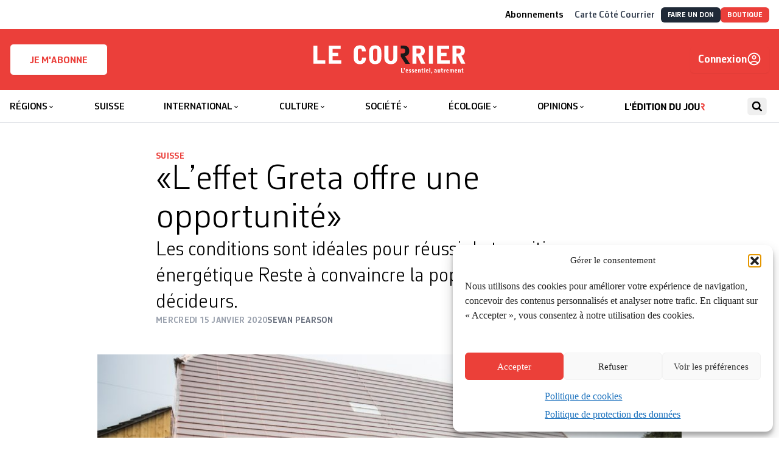

--- FILE ---
content_type: text/html; charset=utf-8
request_url: https://lecourrier.ch/2020/01/15/leffet-greta-offre-une-opportunite/
body_size: 46139
content:
<!doctype html>
<html lang="fr-FR">

<head>
    <meta charset="utf-8">
    <meta
        name="viewport"
        content="width=device-width, initial-scale=1"
    >
    <!-- Google tag (gtag.js) -->
    <script type="text/plain" data-service="google-analytics" data-category="statistics"
        async
        data-cmplz-src="https://www.googletagmanager.com/gtag/js?id=G-HX3NQ3F615"
    ></script>
    <script>
        window.dataLayer = window.dataLayer || [];

        function gtag() {
            dataLayer.push(arguments);
        }
        gtag('js', new Date());
        gtag('config', 'G-HX3NQ3F615');
    </script>
    <link
        href="https://lecourrier.ch/build/assets/apple-touch-icon-CV3HdRE8.png"
        rel="apple-touch-icon"
        sizes="180x180"
    >
    <link
        type="image/png"
        href="https://lecourrier.ch/build/assets/favicon-32x32-DOsImNvs.png"
        rel="icon"
        sizes="32x32"
    >
    <link
        type="image/png"
        href="https://lecourrier.ch/build/assets/favicon-16x16-Okuv5xKV.png"
        rel="icon"
        sizes="16x16"
    >
    <link
        href="https://lecourrier.ch/build/assets/site-krC0yyUO.webmanifest"
        rel="manifest"
    >
    <link
        href="https://lecourrier.ch/build/assets/safari-pinned-tab-BpivY5zK.svg"
        rel="mask-icon"
        color="#5bbad5"
    >
    <link
        href="https://lecourrier.ch/build/assets/favicon-Cx1exsPx.ico"
        rel="shortcut icon"
    >
    <meta
        name="theme-color"
        content="#ffffff"
    >

        <meta name='robots' content='index, follow, max-image-preview:large, max-snippet:-1, max-video-preview:-1' />

	<!-- This site is optimized with the Yoast SEO plugin v26.5 - https://yoast.com/wordpress/plugins/seo/ -->
	<title>«L&#039;effet Greta offre une opportunité» - Le Courrier</title>
	<link rel="canonical" href="https://lecourrier.ch/2020/01/15/leffet-greta-offre-une-opportunite/" />
	<meta property="og:locale" content="fr_FR" />
	<meta property="og:type" content="article" />
	<meta property="og:title" content="«L&#039;effet Greta offre une opportunité» - Le Courrier" />
	<meta property="og:description" content="«Sortir du nucléaire et réduire notre recours aux énergies fossiles est possible d’ici à 2050, dans des conditions socio-économiques tolérables.» Après l’acceptation populaire en mai 2017 de la Stratégie énergétique 2050 défendue par l’ex-conseillère fédérale Doris Leuthard, c’est la principale conclusion du Programme national de recherche sur la transition énergétique, financé par le Fonds national [&hellip;]" />
	<meta property="og:url" content="https://lecourrier.ch/2020/01/15/leffet-greta-offre-une-opportunite/" />
	<meta property="og:site_name" content="Le Courrier" />
	<meta property="article:publisher" content="https://fr-fr.facebook.com/quotidienlecourrier" />
	<meta property="article:published_time" content="2020-01-15T08:34:11+00:00" />
	<meta property="og:image" content="https://lecourrier.ch/app/uploads/2020/01/leffet-greta-offre-une-opportunite-2.jpg" />
	<meta property="og:image:width" content="1300" />
	<meta property="og:image:height" content="867" />
	<meta property="og:image:type" content="image/jpeg" />
	<meta name="author" content="Nathalie Gerber McCrae" />
	<meta name="twitter:card" content="summary_large_image" />
	<meta name="twitter:creator" content="@lecourrier" />
	<meta name="twitter:site" content="@lecourrier" />
	<meta name="twitter:label1" content="Écrit par" />
	<meta name="twitter:data1" content="Nathalie Gerber McCrae" />
	<meta name="twitter:label2" content="Durée de lecture estimée" />
	<meta name="twitter:data2" content="5 minutes" />
	<script type="application/ld+json" class="yoast-schema-graph">{"@context":"https://schema.org","@graph":[{"@type":"WebPage","@id":"https://lecourrier.ch/2020/01/15/leffet-greta-offre-une-opportunite/","url":"https://lecourrier.ch/2020/01/15/leffet-greta-offre-une-opportunite/","name":"«L'effet Greta offre une opportunité» - Le Courrier","isPartOf":{"@id":"https://lecourrier.ch/#website"},"primaryImageOfPage":{"@id":"https://lecourrier.ch/2020/01/15/leffet-greta-offre-une-opportunite/#primaryimage"},"image":{"@id":"https://lecourrier.ch/2020/01/15/leffet-greta-offre-une-opportunite/#primaryimage"},"thumbnailUrl":"https://lecourrier.ch/content/uploads/2020/01/leffet-greta-offre-une-opportunite-2.jpg","datePublished":"2020-01-15T08:34:11+00:00","author":{"@id":"https://lecourrier.ch/#/schema/person/c6a66085c20546365042bb4f12f770e8"},"breadcrumb":{"@id":"https://lecourrier.ch/2020/01/15/leffet-greta-offre-une-opportunite/#breadcrumb"},"inLanguage":"fr-FR","potentialAction":[{"@type":"ReadAction","target":["https://lecourrier.ch/2020/01/15/leffet-greta-offre-une-opportunite/"]}]},{"@type":"ImageObject","inLanguage":"fr-FR","@id":"https://lecourrier.ch/2020/01/15/leffet-greta-offre-une-opportunite/#primaryimage","url":"https://lecourrier.ch/content/uploads/2020/01/leffet-greta-offre-une-opportunite-2.jpg","contentUrl":"https://lecourrier.ch/content/uploads/2020/01/leffet-greta-offre-une-opportunite-2.jpg","width":1300,"height":867,"caption":"A Ecuvillens, des tuiles solaires produisent de l'électricité tout en préservant l'esthétique de la ferme. KEYSTONE/ARCHIVES"},{"@type":"BreadcrumbList","@id":"https://lecourrier.ch/2020/01/15/leffet-greta-offre-une-opportunite/#breadcrumb","itemListElement":[{"@type":"ListItem","position":1,"name":"Home","item":"https://lecourrier.ch/"},{"@type":"ListItem","position":2,"name":"«L&rsquo;effet Greta offre une opportunité»"}]},{"@type":"WebSite","@id":"https://lecourrier.ch/#website","url":"https://lecourrier.ch/","name":"Le Courrier","description":"L&#039;essentiel autrement","potentialAction":[{"@type":"SearchAction","target":{"@type":"EntryPoint","urlTemplate":"https://lecourrier.ch/search/{search_term_string}"},"query-input":{"@type":"PropertyValueSpecification","valueRequired":true,"valueName":"search_term_string"}}],"inLanguage":"fr-FR"},{"@type":"Person","@id":"https://lecourrier.ch/#/schema/person/c6a66085c20546365042bb4f12f770e8","name":"Nathalie Gerber McCrae","image":{"@type":"ImageObject","inLanguage":"fr-FR","@id":"https://lecourrier.ch/#/schema/person/image/","url":"https://secure.gravatar.com/avatar/356f929843c9e5e08b139fc9be212cf4a7b64c62557d7f918a88b80235bc15f0?s=96&d=mm&r=g","contentUrl":"https://secure.gravatar.com/avatar/356f929843c9e5e08b139fc9be212cf4a7b64c62557d7f918a88b80235bc15f0?s=96&d=mm&r=g","caption":"Nathalie Gerber McCrae"}}]}</script>
	<!-- / Yoast SEO plugin. -->


<script type='application/javascript'  id='pys-version-script'>console.log('PixelYourSite Free version 11.1.5');</script>
<link rel="stylesheet" href="https://lecourrier.ch/content/plugins/footnotes/css/footnotes-jqttbrpl0.min.css?ver=2.7.3"><style id='classic-theme-styles-inline-css'>
/*! This file is auto-generated */
.wp-block-button__link{color:#fff;background-color:#32373c;border-radius:9999px;box-shadow:none;text-decoration:none;padding:calc(.667em + 2px) calc(1.333em + 2px);font-size:1.125em}.wp-block-file__button{background:#32373c;color:#fff;text-decoration:none}
</style>
<style id='safe-svg-svg-icon-style-inline-css'>
.safe-svg-cover{text-align:center}.safe-svg-cover .safe-svg-inside{display:inline-block;max-width:100%}.safe-svg-cover svg{fill:currentColor;height:100%;max-height:100%;max-width:100%;width:100%}

</style>
<link rel="stylesheet" href="https://lecourrier.ch/content/plugins/woocommerce-memberships/assets/css/blocks/wc-memberships-blocks.min.css?ver=1.27.2"><style id='global-styles-inline-css'>
:root{--wp--preset--aspect-ratio--square: 1;--wp--preset--aspect-ratio--4-3: 4/3;--wp--preset--aspect-ratio--3-4: 3/4;--wp--preset--aspect-ratio--3-2: 3/2;--wp--preset--aspect-ratio--2-3: 2/3;--wp--preset--aspect-ratio--16-9: 16/9;--wp--preset--aspect-ratio--9-16: 9/16;--wp--preset--color--black: #000000;--wp--preset--color--cyan-bluish-gray: #abb8c3;--wp--preset--color--white: #ffffff;--wp--preset--color--pale-pink: #f78da7;--wp--preset--color--vivid-red: #cf2e2e;--wp--preset--color--luminous-vivid-orange: #ff6900;--wp--preset--color--luminous-vivid-amber: #fcb900;--wp--preset--color--light-green-cyan: #7bdcb5;--wp--preset--color--vivid-green-cyan: #00d084;--wp--preset--color--pale-cyan-blue: #8ed1fc;--wp--preset--color--vivid-cyan-blue: #0693e3;--wp--preset--color--vivid-purple: #9b51e0;--wp--preset--gradient--vivid-cyan-blue-to-vivid-purple: linear-gradient(135deg,rgba(6,147,227,1) 0%,rgb(155,81,224) 100%);--wp--preset--gradient--light-green-cyan-to-vivid-green-cyan: linear-gradient(135deg,rgb(122,220,180) 0%,rgb(0,208,130) 100%);--wp--preset--gradient--luminous-vivid-amber-to-luminous-vivid-orange: linear-gradient(135deg,rgba(252,185,0,1) 0%,rgba(255,105,0,1) 100%);--wp--preset--gradient--luminous-vivid-orange-to-vivid-red: linear-gradient(135deg,rgba(255,105,0,1) 0%,rgb(207,46,46) 100%);--wp--preset--gradient--very-light-gray-to-cyan-bluish-gray: linear-gradient(135deg,rgb(238,238,238) 0%,rgb(169,184,195) 100%);--wp--preset--gradient--cool-to-warm-spectrum: linear-gradient(135deg,rgb(74,234,220) 0%,rgb(151,120,209) 20%,rgb(207,42,186) 40%,rgb(238,44,130) 60%,rgb(251,105,98) 80%,rgb(254,248,76) 100%);--wp--preset--gradient--blush-light-purple: linear-gradient(135deg,rgb(255,206,236) 0%,rgb(152,150,240) 100%);--wp--preset--gradient--blush-bordeaux: linear-gradient(135deg,rgb(254,205,165) 0%,rgb(254,45,45) 50%,rgb(107,0,62) 100%);--wp--preset--gradient--luminous-dusk: linear-gradient(135deg,rgb(255,203,112) 0%,rgb(199,81,192) 50%,rgb(65,88,208) 100%);--wp--preset--gradient--pale-ocean: linear-gradient(135deg,rgb(255,245,203) 0%,rgb(182,227,212) 50%,rgb(51,167,181) 100%);--wp--preset--gradient--electric-grass: linear-gradient(135deg,rgb(202,248,128) 0%,rgb(113,206,126) 100%);--wp--preset--gradient--midnight: linear-gradient(135deg,rgb(2,3,129) 0%,rgb(40,116,252) 100%);--wp--preset--font-size--small: 13px;--wp--preset--font-size--medium: 20px;--wp--preset--font-size--large: 36px;--wp--preset--font-size--x-large: 42px;--wp--preset--spacing--20: 0.44rem;--wp--preset--spacing--30: 0.67rem;--wp--preset--spacing--40: 1rem;--wp--preset--spacing--50: 1.5rem;--wp--preset--spacing--60: 2.25rem;--wp--preset--spacing--70: 3.38rem;--wp--preset--spacing--80: 5.06rem;--wp--preset--shadow--natural: 6px 6px 9px rgba(0, 0, 0, 0.2);--wp--preset--shadow--deep: 12px 12px 50px rgba(0, 0, 0, 0.4);--wp--preset--shadow--sharp: 6px 6px 0px rgba(0, 0, 0, 0.2);--wp--preset--shadow--outlined: 6px 6px 0px -3px rgba(255, 255, 255, 1), 6px 6px rgba(0, 0, 0, 1);--wp--preset--shadow--crisp: 6px 6px 0px rgba(0, 0, 0, 1);}:where(.is-layout-flex){gap: 0.5em;}:where(.is-layout-grid){gap: 0.5em;}body .is-layout-flex{display: flex;}.is-layout-flex{flex-wrap: wrap;align-items: center;}.is-layout-flex > :is(*, div){margin: 0;}body .is-layout-grid{display: grid;}.is-layout-grid > :is(*, div){margin: 0;}:where(.wp-block-columns.is-layout-flex){gap: 2em;}:where(.wp-block-columns.is-layout-grid){gap: 2em;}:where(.wp-block-post-template.is-layout-flex){gap: 1.25em;}:where(.wp-block-post-template.is-layout-grid){gap: 1.25em;}.has-black-color{color: var(--wp--preset--color--black) !important;}.has-cyan-bluish-gray-color{color: var(--wp--preset--color--cyan-bluish-gray) !important;}.has-white-color{color: var(--wp--preset--color--white) !important;}.has-pale-pink-color{color: var(--wp--preset--color--pale-pink) !important;}.has-vivid-red-color{color: var(--wp--preset--color--vivid-red) !important;}.has-luminous-vivid-orange-color{color: var(--wp--preset--color--luminous-vivid-orange) !important;}.has-luminous-vivid-amber-color{color: var(--wp--preset--color--luminous-vivid-amber) !important;}.has-light-green-cyan-color{color: var(--wp--preset--color--light-green-cyan) !important;}.has-vivid-green-cyan-color{color: var(--wp--preset--color--vivid-green-cyan) !important;}.has-pale-cyan-blue-color{color: var(--wp--preset--color--pale-cyan-blue) !important;}.has-vivid-cyan-blue-color{color: var(--wp--preset--color--vivid-cyan-blue) !important;}.has-vivid-purple-color{color: var(--wp--preset--color--vivid-purple) !important;}.has-black-background-color{background-color: var(--wp--preset--color--black) !important;}.has-cyan-bluish-gray-background-color{background-color: var(--wp--preset--color--cyan-bluish-gray) !important;}.has-white-background-color{background-color: var(--wp--preset--color--white) !important;}.has-pale-pink-background-color{background-color: var(--wp--preset--color--pale-pink) !important;}.has-vivid-red-background-color{background-color: var(--wp--preset--color--vivid-red) !important;}.has-luminous-vivid-orange-background-color{background-color: var(--wp--preset--color--luminous-vivid-orange) !important;}.has-luminous-vivid-amber-background-color{background-color: var(--wp--preset--color--luminous-vivid-amber) !important;}.has-light-green-cyan-background-color{background-color: var(--wp--preset--color--light-green-cyan) !important;}.has-vivid-green-cyan-background-color{background-color: var(--wp--preset--color--vivid-green-cyan) !important;}.has-pale-cyan-blue-background-color{background-color: var(--wp--preset--color--pale-cyan-blue) !important;}.has-vivid-cyan-blue-background-color{background-color: var(--wp--preset--color--vivid-cyan-blue) !important;}.has-vivid-purple-background-color{background-color: var(--wp--preset--color--vivid-purple) !important;}.has-black-border-color{border-color: var(--wp--preset--color--black) !important;}.has-cyan-bluish-gray-border-color{border-color: var(--wp--preset--color--cyan-bluish-gray) !important;}.has-white-border-color{border-color: var(--wp--preset--color--white) !important;}.has-pale-pink-border-color{border-color: var(--wp--preset--color--pale-pink) !important;}.has-vivid-red-border-color{border-color: var(--wp--preset--color--vivid-red) !important;}.has-luminous-vivid-orange-border-color{border-color: var(--wp--preset--color--luminous-vivid-orange) !important;}.has-luminous-vivid-amber-border-color{border-color: var(--wp--preset--color--luminous-vivid-amber) !important;}.has-light-green-cyan-border-color{border-color: var(--wp--preset--color--light-green-cyan) !important;}.has-vivid-green-cyan-border-color{border-color: var(--wp--preset--color--vivid-green-cyan) !important;}.has-pale-cyan-blue-border-color{border-color: var(--wp--preset--color--pale-cyan-blue) !important;}.has-vivid-cyan-blue-border-color{border-color: var(--wp--preset--color--vivid-cyan-blue) !important;}.has-vivid-purple-border-color{border-color: var(--wp--preset--color--vivid-purple) !important;}.has-vivid-cyan-blue-to-vivid-purple-gradient-background{background: var(--wp--preset--gradient--vivid-cyan-blue-to-vivid-purple) !important;}.has-light-green-cyan-to-vivid-green-cyan-gradient-background{background: var(--wp--preset--gradient--light-green-cyan-to-vivid-green-cyan) !important;}.has-luminous-vivid-amber-to-luminous-vivid-orange-gradient-background{background: var(--wp--preset--gradient--luminous-vivid-amber-to-luminous-vivid-orange) !important;}.has-luminous-vivid-orange-to-vivid-red-gradient-background{background: var(--wp--preset--gradient--luminous-vivid-orange-to-vivid-red) !important;}.has-very-light-gray-to-cyan-bluish-gray-gradient-background{background: var(--wp--preset--gradient--very-light-gray-to-cyan-bluish-gray) !important;}.has-cool-to-warm-spectrum-gradient-background{background: var(--wp--preset--gradient--cool-to-warm-spectrum) !important;}.has-blush-light-purple-gradient-background{background: var(--wp--preset--gradient--blush-light-purple) !important;}.has-blush-bordeaux-gradient-background{background: var(--wp--preset--gradient--blush-bordeaux) !important;}.has-luminous-dusk-gradient-background{background: var(--wp--preset--gradient--luminous-dusk) !important;}.has-pale-ocean-gradient-background{background: var(--wp--preset--gradient--pale-ocean) !important;}.has-electric-grass-gradient-background{background: var(--wp--preset--gradient--electric-grass) !important;}.has-midnight-gradient-background{background: var(--wp--preset--gradient--midnight) !important;}.has-small-font-size{font-size: var(--wp--preset--font-size--small) !important;}.has-medium-font-size{font-size: var(--wp--preset--font-size--medium) !important;}.has-large-font-size{font-size: var(--wp--preset--font-size--large) !important;}.has-x-large-font-size{font-size: var(--wp--preset--font-size--x-large) !important;}
:where(.wp-block-post-template.is-layout-flex){gap: 1.25em;}:where(.wp-block-post-template.is-layout-grid){gap: 1.25em;}
:where(.wp-block-columns.is-layout-flex){gap: 2em;}:where(.wp-block-columns.is-layout-grid){gap: 2em;}
:root :where(.wp-block-pullquote){font-size: 1.5em;line-height: 1.6;}
</style>
<link rel="stylesheet" href="https://lecourrier.ch/content/plugins/woo-donations/assets/css/wdgk-front-style.css?ver=4.5.0"><link rel="stylesheet" href="https://lecourrier.ch/content/plugins/woocommerce/assets/css/woocommerce-layout.css?ver=10.4.0"><link rel="stylesheet" href="https://lecourrier.ch/content/plugins/woocommerce/assets/css/woocommerce-smallscreen.css?ver=10.4.0" media="only screen and (max-width: 768px)"><link rel="stylesheet" href="https://lecourrier.ch/content/plugins/woocommerce/assets/css/woocommerce.css?ver=10.4.0"><style id='woocommerce-inline-inline-css'>
.woocommerce form .form-row .required { visibility: visible; }
</style>
<link rel="stylesheet" href="https://lecourrier.ch/content/plugins/complianz-gdpr/assets/css/cookieblocker.min.css?ver=1741706570"><link rel="stylesheet" href="https://lecourrier.ch/content/plugins/search-with-typesense/assets/vendor/css/algolia-satellite.min.css?ver=96afa301c576ff4c500f"><link rel="stylesheet" href="https://lecourrier.ch/content/plugins/search-with-typesense/build/frontend/style-instant-search.css?ver=96afa301c576ff4c500f"><link rel="stylesheet" href="https://lecourrier.ch/content/plugins/woocommerce-memberships/assets/css/frontend/wc-memberships-frontend.min.css?ver=1.27.2"><link rel="stylesheet" href="https://lecourrier.ch/content/plugins/mailin/css/mailin-front.css?ver=6.8.3"><script id="jquery-core-js-extra">
var pysFacebookRest = {"restApiUrl":"https:\/\/lecourrier.ch\/wp-json\/pys-facebook\/v1\/event","debug":""};
</script>
<script src="https://lecourrier.ch/wp/wp-includes/js/jquery/jquery.min.js?ver=3.7.1"></script><script src="https://lecourrier.ch/wp/wp-includes/js/jquery/jquery-migrate.min.js?ver=3.4.1"></script><script src="https://lecourrier.ch/content/plugins/footnotes/js/jquery.tools.min.js?ver=1.2.7.redacted.2"></script><script src="https://lecourrier.ch/content/plugins/woocommerce/assets/js/jquery-blockui/jquery.blockUI.min.js?ver=2.7.0-wc.10.4.0" defer data-wp-strategy="defer"></script><script src="https://lecourrier.ch/content/plugins/woocommerce/assets/js/js-cookie/js.cookie.min.js?ver=2.1.4-wc.10.4.0" defer data-wp-strategy="defer"></script><script id="woocommerce-js-extra">
var woocommerce_params = {"ajax_url":"\/wp\/wp-admin\/admin-ajax.php","wc_ajax_url":"\/?wc-ajax=%%endpoint%%","i18n_password_show":"Show password","i18n_password_hide":"Hide password"};
</script>
<script src="https://lecourrier.ch/content/plugins/woocommerce/assets/js/frontend/woocommerce.min.js?ver=10.4.0" defer data-wp-strategy="defer"></script><script id="wc-cart-fragments-js-extra">
var wc_cart_fragments_params = {"ajax_url":"\/wp\/wp-admin\/admin-ajax.php","wc_ajax_url":"\/?wc-ajax=%%endpoint%%","cart_hash_key":"wc_cart_hash_063cf46c1d9a5ba4807e80c1d9268f39","fragment_name":"wc_fragments_063cf46c1d9a5ba4807e80c1d9268f39","request_timeout":"5000"};
</script>
<script src="https://lecourrier.ch/content/plugins/woocommerce/assets/js/frontend/cart-fragments.min.js?ver=10.4.0" defer data-wp-strategy="defer"></script><script type="text/plain" data-service="facebook" data-category="marketing" data-cmplz-src="https://lecourrier.ch/content/plugins/pixelyoursite/dist/scripts/jquery.bind-first-0.2.3.min.js?ver=0.2.3"></script><script type="text/plain" data-service="facebook" data-category="marketing" data-cmplz-src="https://lecourrier.ch/content/plugins/pixelyoursite/dist/scripts/js.cookie-2.1.3.min.js?ver=2.1.3"></script><script type="text/plain" data-service="facebook" data-category="marketing" data-cmplz-src="https://lecourrier.ch/content/plugins/pixelyoursite/dist/scripts/tld.min.js?ver=2.3.1"></script><script type="text/plain" data-service="facebook" data-category="marketing" id="pys-js-extra">
var pysOptions = {"staticEvents":{"facebook":{"init_event":[{"delay":0,"type":"static","ajaxFire":false,"name":"PageView","pixelIds":["1171977514384162"],"eventID":"22a08d7f-2b53-46d5-a7a0-d67ee61075df","params":{"post_category":"Suisse","page_title":"\u00abL'effet Greta offre une opportunit\u00e9\u00bb","post_type":"post","post_id":1031106,"plugin":"PixelYourSite","user_role":"guest","event_url":"lecourrier.ch\/2020\/01\/15\/leffet-greta-offre-une-opportunite\/"},"e_id":"init_event","ids":[],"hasTimeWindow":false,"timeWindow":0,"woo_order":"","edd_order":""}]}},"dynamicEvents":[],"triggerEvents":[],"triggerEventTypes":[],"facebook":{"pixelIds":["1171977514384162"],"advancedMatching":[],"advancedMatchingEnabled":true,"removeMetadata":true,"wooVariableAsSimple":false,"serverApiEnabled":true,"wooCRSendFromServer":false,"send_external_id":null,"enabled_medical":false,"do_not_track_medical_param":["event_url","post_title","page_title","landing_page","content_name","categories","category_name","tags"],"meta_ldu":false},"debug":"","siteUrl":"https:\/\/lecourrier.ch\/wp","ajaxUrl":"https:\/\/lecourrier.ch\/wp\/wp-admin\/admin-ajax.php","ajax_event":"6035d48999","enable_remove_download_url_param":"1","cookie_duration":"7","last_visit_duration":"60","enable_success_send_form":"","ajaxForServerEvent":"1","ajaxForServerStaticEvent":"1","useSendBeacon":"1","send_external_id":"1","external_id_expire":"180","track_cookie_for_subdomains":"1","google_consent_mode":"1","gdpr":{"ajax_enabled":false,"all_disabled_by_api":false,"facebook_disabled_by_api":false,"analytics_disabled_by_api":false,"google_ads_disabled_by_api":false,"pinterest_disabled_by_api":false,"bing_disabled_by_api":false,"reddit_disabled_by_api":false,"externalID_disabled_by_api":false,"facebook_prior_consent_enabled":true,"analytics_prior_consent_enabled":true,"google_ads_prior_consent_enabled":null,"pinterest_prior_consent_enabled":true,"bing_prior_consent_enabled":true,"cookiebot_integration_enabled":false,"cookiebot_facebook_consent_category":"marketing","cookiebot_analytics_consent_category":"statistics","cookiebot_tiktok_consent_category":"marketing","cookiebot_google_ads_consent_category":"marketing","cookiebot_pinterest_consent_category":"marketing","cookiebot_bing_consent_category":"marketing","consent_magic_integration_enabled":false,"real_cookie_banner_integration_enabled":false,"cookie_notice_integration_enabled":false,"cookie_law_info_integration_enabled":false,"analytics_storage":{"enabled":true,"value":"granted","filter":false},"ad_storage":{"enabled":true,"value":"granted","filter":false},"ad_user_data":{"enabled":true,"value":"granted","filter":false},"ad_personalization":{"enabled":true,"value":"granted","filter":false}},"cookie":{"disabled_all_cookie":false,"disabled_start_session_cookie":false,"disabled_advanced_form_data_cookie":false,"disabled_landing_page_cookie":false,"disabled_first_visit_cookie":false,"disabled_trafficsource_cookie":false,"disabled_utmTerms_cookie":false,"disabled_utmId_cookie":false},"tracking_analytics":{"TrafficSource":"direct","TrafficLanding":"undefined","TrafficUtms":[],"TrafficUtmsId":[]},"GATags":{"ga_datalayer_type":"default","ga_datalayer_name":"dataLayerPYS"},"woo":{"enabled":true,"enabled_save_data_to_orders":true,"addToCartOnButtonEnabled":true,"addToCartOnButtonValueEnabled":true,"addToCartOnButtonValueOption":"price","singleProductId":null,"removeFromCartSelector":"form.woocommerce-cart-form .remove","addToCartCatchMethod":"add_cart_hook","is_order_received_page":false,"containOrderId":false},"edd":{"enabled":false},"cache_bypass":"1769087024"};
</script>
<script type="text/plain" data-service="facebook" data-category="marketing" data-cmplz-src="https://lecourrier.ch/content/plugins/pixelyoursite/dist/scripts/public.js?ver=11.1.5"></script><script id="sib-front-js-js-extra">
var sibErrMsg = {"invalidMail":"Veuillez entrer une adresse e-mail valide.","requiredField":"Veuillez compl\u00e9ter les champs obligatoires.","invalidDateFormat":"Veuillez entrer une date valide.","invalidSMSFormat":"Veuillez entrer une num\u00e9ro de t\u00e9l\u00e9phone valide."};
var ajax_sib_front_object = {"ajax_url":"https:\/\/lecourrier.ch\/wp\/wp-admin\/admin-ajax.php","ajax_nonce":"8b2d8ae8ba","flag_url":"https:\/\/lecourrier.ch\/content\/plugins\/mailin\/img\/flags\/"};
</script>
<script src="https://lecourrier.ch/content/plugins/mailin/js/mailin-front.js?ver=1734939546"></script>            <style>
                .wdgk_donation_content a.button.wdgk_add_donation { background-color: #000000 !important; } .wdgk_donation_content a.button.wdgk_add_donation { color: #FFFFFF !important; }            </style>
<script>document.documentElement.className += " js";</script>
			<style>.cmplz-hidden {
					display: none !important;
				}</style><!-- Livewire Styles --><style >[wire\:loading][wire\:loading], [wire\:loading\.delay][wire\:loading\.delay], [wire\:loading\.inline-block][wire\:loading\.inline-block], [wire\:loading\.inline][wire\:loading\.inline], [wire\:loading\.block][wire\:loading\.block], [wire\:loading\.flex][wire\:loading\.flex], [wire\:loading\.table][wire\:loading\.table], [wire\:loading\.grid][wire\:loading\.grid], [wire\:loading\.inline-flex][wire\:loading\.inline-flex] {display: none;}[wire\:loading\.delay\.none][wire\:loading\.delay\.none], [wire\:loading\.delay\.shortest][wire\:loading\.delay\.shortest], [wire\:loading\.delay\.shorter][wire\:loading\.delay\.shorter], [wire\:loading\.delay\.short][wire\:loading\.delay\.short], [wire\:loading\.delay\.default][wire\:loading\.delay\.default], [wire\:loading\.delay\.long][wire\:loading\.delay\.long], [wire\:loading\.delay\.longer][wire\:loading\.delay\.longer], [wire\:loading\.delay\.longest][wire\:loading\.delay\.longest] {display: none;}[wire\:offline][wire\:offline] {display: none;}[wire\:dirty]:not(textarea):not(input):not(select) {display: none;}:root {--livewire-progress-bar-color: #2299dd;}[x-cloak] {display: none !important;}[wire\:cloak] {display: none !important;}dialog#livewire-error::backdrop {background-color: rgba(0, 0, 0, .6);}</style>	<noscript><style>.woocommerce-product-gallery{ opacity: 1 !important; }</style></noscript>
	<script type="text/javascript" src="https://cdn.brevo.com/js/sdk-loader.js" async></script>
<script type="text/javascript">
  window.Brevo = window.Brevo || [];
  window.Brevo.push(['init', {"client_key":"cblxb4nbljcdfb8xl9hyf8zj","email_id":null,"push":{"customDomain":"https:\/\/lecourrier.ch\/content\/plugins\/mailin\/"},"service_worker_url":"wonderpush-worker-loader.min.js?webKey=8952c82f9cd3c77662ae83a5af96e07267c0bc6a8ff5a728144d51b5305ae520","frame_url":"brevo-frame.html"}]);
</script><script type="text/javascript" src="https://cdn.by.wonderpush.com/sdk/1.1/wonderpush-loader.min.js" async></script>
<script type="text/javascript">
  window.WonderPush = window.WonderPush || [];
  window.WonderPush.push(['init', {"customDomain":"https:\/\/lecourrier.ch\/content\/plugins\/mailin\/","serviceWorkerUrl":"wonderpush-worker-loader.min.js?webKey=8952c82f9cd3c77662ae83a5af96e07267c0bc6a8ff5a728144d51b5305ae520","frameUrl":"wonderpush.min.html","webKey":"8952c82f9cd3c77662ae83a5af96e07267c0bc6a8ff5a728144d51b5305ae520"}]);
</script><script type="text/javascript" src="https://cdn.brevo.com/js/sdk-loader.js" async></script><script type="text/javascript">
            window.Brevo = window.Brevo || [];
            window.Brevo.push(["init", {
                client_key: "cblxb4nbljcdfb8xl9hyf8zj",
                email_id: "",
                push: {
                    customDomain: "https://lecourrier.ch/wp\/wp-content\/plugins\/woocommerce-sendinblue-newsletter-subscription\/"
                }
            }]);
        </script>		<style id="wp-custom-css">
			 /* CSS landing page*/

.page-id-4484601 .c-Page-header,
.page-id-4277418 .c-Page-header,
.page-id-4311148 .c-Page-header {
	display:none;
}
.page-id-4484601 .clearboth,
.page-id-4277418 .clearboth,
.page-id-4311148 .clearboth {
	clear:both;
}
.space10 {
	height:10px;
}
.space20 {
	height:20px;
}
body.page-id-4484601 .columns-3 p,
body.page-id-4277418 .columns-3 p,
body.page-id-4311148 .columns-3 p
{
    font-family: CorbeauPro;
	  font-size: 1.125rem;
    line-height: 1.25rem;
    font-weight: 300;
}
body.page-id-4277418 .grosrouge p,
body.page-id-4484601 .grosrouge p
{
    font-family: CorbeauPro;
	  color: #eb3f3a;
	  text-align: center;
	  margin-top: 40px;
	  margin-bottom: 30px;
	  font-size: 2.625rem;
    line-height: 2.85rem;
    font-weight: 300;
}
body.page-id-4277418 .grostexte p,
body.page-id-4484601 .grostexte p
{
    font-family: CorbeauPro;
	  text-align: center;
	  margin-top: 40px;
		#margin-left: 100px;
	  #margin-right: 100px;
	  font-size: 1.625rem;
    line-height: 2.1rem;
    font-weight: 300;
}
body.page-id-4277418 .grosgras p, body.page-id-4484601 .grosgras p
{
    font-family: CorbeauPro;
		text-align: center;
	  margin-top: 80px;
	  #margin-left: 100px;
	  #margin-right: 100px;
	  font-size: 1.925rem;
    line-height: 2.1rem;
    font-weight: 400;
}
body.page-id-4277418 .columns-3 .abotitre,
body.page-id-4484601 .columns-3 .abotitre{
	 font-family: Times;
	 text-align: center;
   font-size: 1.725rem;
	 line-height: 0;
}
body.page-id-4277418 .columns-3  .abosoustitre,
body.page-id-4484601 .columns-3  .abosoustitre{
	text-align: center;
  font-size: 1.225rem;
	margin-bottom: 20px;
}
body.page-id-4484601 .columns-3 p .plusgros,
body.page-id-4277418 .columns-3 p .plusgros,
body.page-id-4311148 .columns-3 p .plusgros{
 font-size: 1.625rem;
	 line-height: 1.45rem;
}
body.page-id-4484601 .columns-3 .pluspetit,
body.page-id-4277418 .columns-3 .pluspetit,
body.page-id-4311148 .columns-3 .pluspetit{
 font-size: 0.93rem;
	 line-height: 1.45rem;
}
a.redbouton {
	  background: #eb3f3a;
    color: #fff;
    border: 1px solid #eb3f3a;
    padding: 10px 10px 2px 10px;
    width: 100%;
    display: block;
    margin-bottom: 10px;
    text-align: center;
    font-family: CorbeauPro;
    color: default!important;
    font-size: 1.625rem;
    line-height: 1.25;
    font-weight:300;
}

a.lienhoverouge {
	color:#000;
	transition: all 0.2s ease;
}
a.lienhoverouge:hover {
	color:#eb3f3a;
}

a.redbouton strong {
	 font-weight: bold;
	font-size:2.5rem;
}

a.redbouton span {
	font-size: 1.125rem;
	top:-8px;
	position:relative;
}

a.redbouton:hover {
	background:#fff;
	color:#eb3f3a;
}
 /* container */
 .columns-3 {
    display:flex;
	  flex-wrap: wrap;
}
.columns-6 {
    display:flex;
	  flex-wrap: nowrap;
}
/* columns */
.columns-3 > .multi3 {
    width: calc(100% / 3);
		padding:1rem;
}
.columns-6 > .multi6 {
    width: calc(100% / 6);
	  text-align:center;
		padding:1rem;
		margin:1rem;
		background:#ccc;
		border:1px solid #ccc;
		color:#fff;
		font-family: CorbeauPro;
}
a.multi6:hover {
	background:#fff;
	color:#ccc;
}
.toutadrt {
	float:right;
	top:-25px;
	position:relative;
}

.blocabo {
	margin-top: 10px;
	margin-bottom: 10px;
	float:right;
	top:-25px;
	position:relative;
}

.clearboth {
	clear:both;
}
.c-Card-title.responsiveno {
	font-size: 3rem;
	line-height:2.5rem;
}

.responsiveok {
	display:none;
	margin: auto;
}
.responsiveno {
	display:block;
  margin: auto;
}

.flechecotercourrier {
	width: 70px;
    height: 70px;
    transform: rotate(5deg);
    position: relative;
    left: 49px;
    top: 41px;

}

@media only screen and (max-width: 639px) {
	
.page-id-4484601 	.c-Card-title,
.page-id-4277418 	.c-Card-title,
.page-id-4311148 	.c-Card-title	{
    font-size: 2.375rem;
		padding-bottom:10px;
}
	.responsiveok {
	display:block;
}
		.responsiveno {
	display:none;
}
.columns-3 > .multi3 {
    width: calc(100%);
	padding:0;
}
.columns-6 {
    flex-wrap: wrap;
	}
 .columns-6 > .multi6 {
    width: calc((100% - 20px) / 3);
    margin: 3px auto;
}
}		</style>
		
<style type="text/css" media="all">
.footnote_plugin_tooltip_text {vertical-align: super; font-size: smaller; position: static;}
.footnotes_reference_container {margin-top: 24px !important; margin-bottom: 0px !important;}
.footnote_container_prepare > p {border-bottom: 1px solid #aaaaaa !important;}
.footnote_tooltip { font-size: 13.0px !important; background-color: #fff7a7 !important; border-width: 1px !important; border-style: solid !important; border-color: #cccc99 !important; border-radius: 3px !important; -webkit-box-shadow: 2px 2px 11px #666666; -moz-box-shadow: 2px 2px 11px #666666; box-shadow: 2px 2px 11px #666666;}


</style>
    <link rel="preload" as="style" href="https://lecourrier.ch/build/assets/app-DqBrVyt4.css" /><link rel="stylesheet" href="https://lecourrier.ch/build/assets/app-DqBrVyt4.css" />    </head>

<body
    class="wp-singular post-template-default single single-post postid-1031106 single-format-standard wp-embed-responsive wp-theme-lecourrier theme-lecourrier woocommerce-no-js membership-content access-restricted leffet-greta-offre-une-opportunite"    x-data="{
        isMobile: (window.innerWidth < 767) ? true : false
    }"
    x-resize.document="isMobile = (window.innerWidth < 767) ? true : false"
>
    
    <a
        class="sr-only focus:not-sr-only"
        href="#main"
    >
        Skip to content
    </a>

    <header class="sticky top-0 z-30 m-0 w-full bg-primary">
    <div class="hidden bg-white lg:block">
        <nav class="container mx-auto font-display text-xs lg:py-2 px-4">
        <ul class="flex w-full flex-col justify-end gap-3 font-semibold md:gap-4 lg:flex-row lg:items-center">
                            <li class="">
                    <a
                        href="https://lecourrier.ch/abonnements/"
                        class="px-2 pt-0.5 inline-block"
                    >
                        <span> Abonnements</span>
                    </a>
                </li>
            
            <a class="font-display font-bold inline-flex shadow-sm border border-transparent border-solid justify-center items-center rounded-md disabled:opacity-25 transition focus-visible:outline focus-visible:outline-2 focus-visible:outline-offset-2 focus-visible:outline-current gap-x-2 px-2.5 py-1.5 pb-1 text-xs gap-x-1.5 bg-white text-gray-700 focus-visible:outline-gray-200 border-gray-200 hover:bg-gray-50  w-full !border-0 font-semibold normal-case !shadow-none lg:w-auto" href="https://lecourrier.ch/reductions-de-la-carte-cote-courrier/">
    


    <span class="flex items-center gap-2 truncate ">
        Carte Côté Courrier
    </span>



    </a>

            <a class="font-display font-bold inline-flex shadow-sm border border-transparent border-solid justify-center items-center rounded-md disabled:opacity-25 transition focus-visible:outline focus-visible:outline-2 focus-visible:outline-offset-2 focus-visible:outline-current gap-x-2 px-2.5 py-1.5 pb-1 text-xs gap-x-1.5 bg-gray-800 text-white focus-visible:outline-gray-800 hover:bg-gray-700  w-full uppercase lg:w-auto lg:text-4xs" href="https://lecourrier.ch/boutique/don/">
    


    <span class="flex items-center gap-2 truncate ">
        Faire un don
    </span>



    </a>

            <a class="font-display font-bold inline-flex shadow-sm border border-transparent border-solid justify-center items-center rounded-md disabled:opacity-25 transition focus-visible:outline focus-visible:outline-2 focus-visible:outline-offset-2 focus-visible:outline-current gap-x-2 px-2.5 py-1.5 pb-1 text-xs gap-x-1.5 bg-primary text-white focus-visible:outline-primary hover:bg-primary-600/90  w-full uppercase lg:w-auto lg:text-4xs" href="https://lecourrier.ch/boutique/">
    


    <span class="flex items-center gap-2 truncate ">
        Boutique
    </span>



    </a>
        </ul>
    </nav>
    </div>

    <div class="container mx-auto flex items-center justify-between p-4 md:py-6">
        <div class="flex w-1/3 items-center justify-start">
            <div
    class="lg:hidden" offset="top-[72px] md:top-[96px]"
    x-data="{ isOpen: false }"
>
    
    <button
        class="flex h-6 w-6 items-center justify-center text-white"
        type="button"
        aria-label="Toggle navigation"
        x-on:click="isOpen = !isOpen"
    >
        <svg x-show="!isOpen" class="h-6 w-6" viewBox="0 0 24 24" fill="none" xmlns="http://www.w3.org/2000/svg">
    <path
        d="M2.75977 18.3957V16.4152H21.2402V18.3957H2.75977ZM2.75977 12.9902V11.0098H21.2402V12.9902H2.75977ZM2.75977 7.58479V5.59021H21.2402V7.58479H2.75977Z"
        fill="currentColor" />
</svg>
        <div
            style="display:none"
            x-show="isOpen"
        >
            <svg class="h-6 w-6" viewBox="0 0 24 24" fill="none" xmlns="http://www.w3.org/2000/svg">
    <path
        d="M12 13.7093L6.70927 19L5 17.2907L10.2907 12L5 6.70927L6.70927 5L12 10.2907L17.2907 5L19 6.70927L13.7093 12L19 17.2907L17.2907 19L12 13.7093Z"
        fill="currentColor" />
</svg>        </div>
    </button>

    
    <div
        class="top-[72px] md:top-[96px] fixed inset-0 z-10 h-full"
        role="dialog"
        aria-modal="true"
        style="display: none"
        x-show="isOpen"
        x-trap.noscroll="isOpen"
    >
        
        <div
            class="top-[72px] md:top-[96px] fixed inset-0 h-screen bg-black bg-opacity-40"
            x-show="isOpen"
            x-transition.opacity
        ></div>

        
        <div
            class="top-[72px] md:top-[96px] fixed bottom-0 left-0 flex w-full max-w-xl flex-col overflow-y-auto bg-gray-800 px-6 py-8 shadow-lg md:px-8 md:py-10"
            x-show="isOpen"
            x-transition:enter="transition ease-out duration-300"
            x-transition:enter-start="-translate-x-full"
            x-transition:enter-end="translate-x-0"
            x-transition:leave="transition ease-in duration-300"
            x-transition:leave-start="translate-x-0"
            x-transition:leave-end="-translate-x-full"
        >
            <div class="flex h-full w-full flex-col gap-8 font-display text-white">
    <a class="font-display font-bold inline-flex shadow-sm border border-transparent border-solid justify-center items-center rounded-md disabled:opacity-25 transition focus-visible:outline focus-visible:outline-2 focus-visible:outline-offset-2 focus-visible:outline-current gap-x-2 px-0 py-0 rounded-none !shadow-none leading-none uppercase focus-visible:outline-primary border-none !shadow-none hover:opacity-80  focus-visible:!outline-none:focus-visible self-start focus-visible:!outline-none" title="Édition du Jour" href="https://lecourrier.ch/edition-du-jour/">
    

    <svg class="h-5 w-auto" viewBox="0 0 131 16" fill="none" xmlns="http://www.w3.org/2000/svg">
  <path d="M114.288 11.3999V3.99194H116.64V11.5119C116.64 12.7599 117.312 13.3359 118.416 13.3359C119.504 13.3359 120.192 12.7599 120.192 11.5119V3.99194H122.544V11.3999C122.544 14.0079 120.992 15.1919 118.416 15.1919C115.824 15.1919 114.288 14.0079 114.288 11.3999Z" fill="currentColor"/>
  <path
    d="M108.29 15.192C105.09 15.192 103.81 13.672 103.81 10.024V8.96805C103.81 5.32005 105.09 3.80005 108.29 3.80005C111.49 3.80005 112.77 5.32005 112.77 8.96805V10.024C112.77 13.672 111.49 15.192 108.29 15.192ZM108.29 13.384C109.858 13.384 110.402 12.488 110.402 9.75205V9.24005C110.402 6.48805 109.858 5.59205 108.29 5.59205C106.722 5.59205 106.162 6.48805 106.162 9.24005V9.75205C106.162 12.488 106.722 13.384 108.29 13.384Z"
    fill="currentColor"/>
  <path d="M96.0644 14.3439L96.8324 12.7439C97.2164 13.1279 97.7124 13.3679 98.3684 13.3679C99.2324 13.3679 99.9364 12.9359 99.9364 11.6879V3.99194H102.288V11.6079C102.288 13.8159 101.136 15.1919 98.7044 15.1919C97.5524 15.1919 96.6084 14.7919 96.0644 14.3439Z" fill="currentColor"/>
  <path d="M83.3346 11.3999V3.99194H85.6866V11.5119C85.6866 12.7599 86.3586 13.3359 87.4626 13.3359C88.5506 13.3359 89.2386 12.7599 89.2386 11.5119V3.99194H91.5906V11.3999C91.5906 14.0079 90.0386 15.1919 87.4626 15.1919C84.8706 15.1919 83.3346 14.0079 83.3346 11.3999Z" fill="currentColor"/>
  <path
    d="M73.0876 14.9999V3.99194H76.9436C80.1596 3.99194 81.8236 5.43194 81.8236 8.96794V10.0239C81.8236 13.5439 80.1596 14.9999 76.9436 14.9999H73.0876ZM76.9276 5.89594H75.4396V13.0959H76.9276C78.7196 13.0959 79.4556 12.3599 79.4556 9.75194V9.23994C79.4556 6.61594 78.7196 5.89594 76.9276 5.89594Z"
    fill="currentColor"/>
  <path d="M59.2751 14.9999V3.99194H61.4991L65.1311 10.8079V3.99194H67.4831V14.9999H65.4991L61.6271 7.76794V14.9999H59.2751Z" fill="currentColor"/>
  <path
    d="M53.1498 15.192C49.9498 15.192 48.6698 13.672 48.6698 10.024V8.96805C48.6698 5.32005 49.9498 3.80005 53.1498 3.80005C56.3498 3.80005 57.6298 5.32005 57.6298 8.96805V10.024C57.6298 13.672 56.3498 15.192 53.1498 15.192ZM53.1498 13.384C54.7178 13.384 55.2618 12.488 55.2618 9.75205V9.24005C55.2618 6.48805 54.7178 5.59205 53.1498 5.59205C51.5818 5.59205 51.0218 6.48805 51.0218 9.24005V9.75205C51.0218 12.488 51.5818 13.384 53.1498 13.384Z"
    fill="currentColor"/>
  <path d="M44.6657 14.9999V3.99194H47.0177V14.9999H44.6657Z" fill="currentColor"/>
  <path d="M34.7426 5.89594V3.99194H43.2386V5.89594H40.1666V14.9999H37.8146V5.89594H34.7426Z" fill="currentColor"/>
  <path d="M30.9626 14.9999V3.99194H33.3146V14.9999H30.9626Z" fill="currentColor"/>
  <path
    d="M20.5876 14.9999V3.99194H24.4436C27.6596 3.99194 29.3236 5.43194 29.3236 8.96794V10.0239C29.3236 13.5439 27.6596 14.9999 24.4436 14.9999H20.5876ZM24.4276 5.89594H22.9396V13.0959H24.4276C26.2196 13.0959 26.9556 12.3599 26.9556 9.75194V9.23994C26.9556 6.61594 26.2196 5.89594 24.4276 5.89594Z"
    fill="currentColor"/>
  <path d="M11.9001 15.0001V3.99205H18.8601V5.89606H14.2521V8.53605H18.2681V10.4401H14.2521V13.0961H18.8601V15.0001H11.9001ZM16.0761 2.69605H14.9081L15.7241 0.456055L17.5161 0.648055L16.0761 2.69605Z" fill="currentColor"/>
  <path d="M9.97075 7.95994H8.08275V3.99194H9.97075V7.95994Z" fill="currentColor"/>
  <path d="M0.0719986 14.9999V3.99194H2.424V13.0959H6.904V14.9999H0.0719986Z" fill="currentColor"/>
  <path fill-rule="evenodd" clip-rule="evenodd"
        d="M125 4H126.936C129.656 4 130.888 5.20465 130.888 7.20698C130.888 8.73721 130.024 9.89302 128.2 10.3163L131 15.2H128.536L125.976 10.5605H125V15.2L125 4ZM126.824 5.88837H125V8.8186H126.808C128.04 8.8186 128.616 8.2814 128.616 7.33721C128.616 6.39302 128.104 5.88837 126.824 5.88837Z"
        fill="#EB3F3A"/>
</svg>



    </a>

    <div class="group dark ">
    <form
        role="search"
        class="flex items-center rounded-md gap-2 group-[.dark]:bg-gray-700 bg-gray-100 text-black group-[.dark]:text-white"
        method="get"
        action="https://lecourrier.ch/recherche/"
        onsubmit="event.preventDefault(); window.location.href = this.action + '?post%5Bquery%5D=' + encodeURIComponent(this.querySelector('input[name=query]').value);"
    >
        <label class="flex-1">
            <span class="sr-only">Recherche pour</span>

            <input
                class=" font-display w-full border-none bg-transparent placeholder:text-gray-400 focus:outline-none focus:ring-0"
                name="query"
                type="search"
                value=""
                placeholder="Rechercher..."
            >
        </label>

        <button type="submit" class="font-display font-bold inline-flex shadow-sm border border-transparent border-solid justify-center items-center rounded-md disabled:opacity-25 transition focus-visible:outline focus-visible:outline-2 focus-visible:outline-offset-2 focus-visible:outline-current gap-x-2 px-2.5 py-1.5 pb-1 text-xs gap-x-1.5 uppercase focus-visible:outline-primary border-none !shadow-none hover:opacity-80  mr-2 text-black focus:!outline-none group-[.dark]:text-gray-300">


    <svg class="-mx-0.5 h-4 w-4 shrink-0" viewBox="0 0 16 16" fill="none" xmlns="http://www.w3.org/2000/svg">
<path fill-rule="evenodd" clip-rule="evenodd" d="M11.077 6.77C11.0754 7.91197 10.621 9.00671 9.8134 9.81411C9.00581 10.6215 7.91097 11.0757 6.769 11.077C5.62703 11.0754 4.5323 10.621 3.72489 9.8134C2.91749 9.00581 2.46332 7.91097 2.462 6.769C2.46359 5.6272 2.91787 4.53262 3.72524 3.72524C4.53262 2.91787 5.6272 2.46359 6.769 2.462C7.91097 2.46332 9.00581 2.91749 9.8134 3.72489C10.621 4.5323 11.0754 5.62803 11.077 6.77ZM16 14.77C16 14.442 15.865 14.125 15.644 13.904L12.346 10.606C13.046 9.58991 13.4548 8.40178 13.5283 7.17011C13.6018 5.93844 13.3372 4.71012 12.763 3.61799C12.1888 2.52587 11.327 1.61152 10.2707 0.973827C9.21441 0.336139 8.00386 -0.000611076 6.77 8.3244e-07C5.88084 -0.000393444 5.00032 0.174449 4.17877 0.514533C3.35722 0.854618 2.61074 1.35328 1.98201 1.98201C1.35328 2.61074 0.854618 3.35722 0.514533 4.17877C0.174449 5.00032 -0.000393444 5.88084 8.3244e-07 6.77C-0.000611076 8.00386 0.336139 9.21441 0.973827 10.2707C1.61152 11.327 2.52587 12.1888 3.61799 12.763C4.71012 13.3372 5.93844 13.6018 7.17011 13.5283C8.40178 13.4548 9.58991 13.046 10.606 12.346L13.904 15.635C14.125 15.865 14.442 16 14.769 16C15.0946 15.9976 15.4062 15.8673 15.6365 15.6372C15.8668 15.4071 15.9974 15.0956 16 14.77Z" fill="currentColor"/>
</svg>



    </button>
    </form>
</div>

    <nav class="grid grid-cols-2 gap-8">
        <ul>
                    <li
                x-data="{ open: false }"
                class=" border-gray-600 hover:border-primary-500 pb-8"
            >
                <a
                    href="https://lecourrier.ch/rubrique/regions/"
                    class="border-gray-600 hover:border-primary-500 font-semibold text-xs md:text-sm border-b-[1px] uppercase pb-1 mb-1 flex items-center justify-between"
                    @click.prevent="$event.stopPropagation(); if(true) open = !open"
                    class="flex items-center justify-between w-full"
                >
                    <span class="whitespace-nowrap text-left">Régions</span>
                                            <span class="transition-transform transform-origin-center duration-200 shrink-0" :class="{ 'rotate-180': open }">
                            <svg class="w-4 h-4" fill="none" stroke="currentColor" viewBox="0 0 24 24">
                                <path stroke-linecap="round" stroke-linejoin="round" stroke-width="2" d="M19 9l-7 7-7-7"/>
                            </svg>
                        </span>
                                    </a>

                                    <div x-show="open" x-collapse >
                        <ul>
                                                            <li class="">
                                    <a
                                        class="hover:text-primary-500 block py-1 normal-case text-xs font-semibold"
                                        href="https://lecourrier.ch/rubrique/regions/"
                                    >
                                        Régions
                                    </a>
                                </li>
                                                            <li class="">
                                    <a
                                        class="hover:text-primary-500 block py-1 normal-case text-xs font-semibold"
                                        href="https://lecourrier.ch/theme/geneve/"
                                    >
                                        Genève
                                    </a>
                                </li>
                                                            <li class="">
                                    <a
                                        class="hover:text-primary-500 block py-1 normal-case text-xs font-semibold"
                                        href="https://lecourrier.ch/theme/vaud/"
                                    >
                                        Vaud
                                    </a>
                                </li>
                                                            <li class="">
                                    <a
                                        class="hover:text-primary-500 block py-1 normal-case text-xs font-semibold"
                                        href="https://lecourrier.ch/theme/neuchatel/"
                                    >
                                        Neuchâtel
                                    </a>
                                </li>
                                                            <li class="">
                                    <a
                                        class="hover:text-primary-500 block py-1 normal-case text-xs font-semibold"
                                        href="https://lecourrier.ch/theme/valais/"
                                    >
                                        Valais
                                    </a>
                                </li>
                                                            <li class="">
                                    <a
                                        class="hover:text-primary-500 block py-1 normal-case text-xs font-semibold"
                                        href="https://lecourrier.ch/theme/jura/"
                                    >
                                        Jura
                                    </a>
                                </li>
                                                    </ul>
                    </div>
                            </li>
                    <li
                x-data="{ open: false }"
                class=" border-gray-600 hover:border-primary-500 pb-8"
            >
                <a
                    href="https://lecourrier.ch/rubrique/international/"
                    class="border-gray-600 hover:border-primary-500 font-semibold text-xs md:text-sm border-b-[1px] uppercase pb-1 mb-1 flex items-center justify-between"
                    @click.prevent="$event.stopPropagation(); if(true) open = !open"
                    class="flex items-center justify-between w-full"
                >
                    <span class="whitespace-nowrap text-left">Inter</span>
                                            <span class="transition-transform transform-origin-center duration-200 shrink-0" :class="{ 'rotate-180': open }">
                            <svg class="w-4 h-4" fill="none" stroke="currentColor" viewBox="0 0 24 24">
                                <path stroke-linecap="round" stroke-linejoin="round" stroke-width="2" d="M19 9l-7 7-7-7"/>
                            </svg>
                        </span>
                                    </a>

                                    <div x-show="open" x-collapse >
                        <ul>
                                                            <li class="">
                                    <a
                                        class="hover:text-primary-500 block py-1 normal-case text-xs font-semibold"
                                        href="https://lecourrier.ch/rubrique/international/"
                                    >
                                        International
                                    </a>
                                </li>
                                                            <li class="">
                                    <a
                                        class="hover:text-primary-500 block py-1 normal-case text-xs font-semibold"
                                        href="https://lecourrier.ch/theme/solidarite/"
                                    >
                                        Solidarité
                                    </a>
                                </li>
                                                    </ul>
                    </div>
                            </li>
                    <li
                x-data="{ open: false }"
                class=" border-gray-600 hover:border-primary-500 pb-8"
            >
                <a
                    href="https://lecourrier.ch/rubrique/societe/"
                    class="border-gray-600 hover:border-primary-500 font-semibold text-xs md:text-sm border-b-[1px] uppercase pb-1 mb-1 flex items-center justify-between"
                    @click.prevent="$event.stopPropagation(); if(true) open = !open"
                    class="flex items-center justify-between w-full"
                >
                    <span class="whitespace-nowrap text-left">Société</span>
                                            <span class="transition-transform transform-origin-center duration-200 shrink-0" :class="{ 'rotate-180': open }">
                            <svg class="w-4 h-4" fill="none" stroke="currentColor" viewBox="0 0 24 24">
                                <path stroke-linecap="round" stroke-linejoin="round" stroke-width="2" d="M19 9l-7 7-7-7"/>
                            </svg>
                        </span>
                                    </a>

                                    <div x-show="open" x-collapse >
                        <ul>
                                                            <li class="">
                                    <a
                                        class="hover:text-primary-500 block py-1 normal-case text-xs font-semibold"
                                        href="https://lecourrier.ch/theme/religions/"
                                    >
                                        Religions
                                    </a>
                                </li>
                                                            <li class="">
                                    <a
                                        class="hover:text-primary-500 block py-1 normal-case text-xs font-semibold"
                                        href="https://lecourrier.ch/theme/egalite/"
                                    >
                                        Égalité
                                    </a>
                                </li>
                                                            <li class="">
                                    <a
                                        class="hover:text-primary-500 block py-1 normal-case text-xs font-semibold"
                                        href="https://lecourrier.ch/theme/economie/"
                                    >
                                        Économie
                                    </a>
                                </li>
                                                            <li class="">
                                    <a
                                        class="hover:text-primary-500 block py-1 normal-case text-xs font-semibold"
                                        href="https://lecourrier.ch/theme/histoire/"
                                    >
                                        Histoire
                                    </a>
                                </li>
                                                            <li class="">
                                    <a
                                        class="hover:text-primary-500 block py-1 normal-case text-xs font-semibold"
                                        href="https://lecourrier.ch/theme/alternatives/"
                                    >
                                        Alternatives
                                    </a>
                                </li>
                                                            <li class="">
                                    <a
                                        class="hover:text-primary-500 block py-1 normal-case text-xs font-semibold"
                                        href="https://lecourrier.ch/theme/medias/"
                                    >
                                        Médias
                                    </a>
                                </li>
                                                    </ul>
                    </div>
                            </li>
                    <li
                x-data="{ open: false }"
                class=" border-gray-600 hover:border-primary-500 pb-8"
            >
                <a
                    href="https://lecourrier.ch/theme/ecologie/"
                    class="border-gray-600 hover:border-primary-500 font-semibold text-xs md:text-sm border-b-[1px] uppercase pb-1 mb-1 flex items-center justify-between"
                    @click.prevent="$event.stopPropagation(); if(true) open = !open"
                    class="flex items-center justify-between w-full"
                >
                    <span class="whitespace-nowrap text-left">Écologie</span>
                                            <span class="transition-transform transform-origin-center duration-200 shrink-0" :class="{ 'rotate-180': open }">
                            <svg class="w-4 h-4" fill="none" stroke="currentColor" viewBox="0 0 24 24">
                                <path stroke-linecap="round" stroke-linejoin="round" stroke-width="2" d="M19 9l-7 7-7-7"/>
                            </svg>
                        </span>
                                    </a>

                                    <div x-show="open" x-collapse >
                        <ul>
                                                            <li class="">
                                    <a
                                        class="hover:text-primary-500 block py-1 normal-case text-xs font-semibold"
                                        href="https://lecourrier.ch/rubrique/ecologie/"
                                    >
                                        Écologie
                                    </a>
                                </li>
                                                            <li class="">
                                    <a
                                        class="hover:text-primary-500 block py-1 normal-case text-xs font-semibold"
                                        href="/theme/focus/"
                                    >
                                        Focus
                                    </a>
                                </li>
                                                    </ul>
                    </div>
                            </li>
            </ul>
        <ul>
                    <li
                x-data="{ open: false }"
                class=" current-post-ancestor current-post-parent border-gray-600 hover:border-primary-500 pb-8"
            >
                <a
                    href="https://lecourrier.ch/rubrique/suisse/"
                    class="border-gray-600 hover:border-primary-500 font-semibold text-xs md:text-sm border-b-[1px] uppercase pb-1 mb-1 flex items-center justify-between"
                    @click.prevent="$event.stopPropagation(); if(true) open = !open"
                    class="flex items-center justify-between w-full"
                >
                    <span class="whitespace-nowrap text-left">Suisse</span>
                                            <span class="transition-transform transform-origin-center duration-200 shrink-0" :class="{ 'rotate-180': open }">
                            <svg class="w-4 h-4" fill="none" stroke="currentColor" viewBox="0 0 24 24">
                                <path stroke-linecap="round" stroke-linejoin="round" stroke-width="2" d="M19 9l-7 7-7-7"/>
                            </svg>
                        </span>
                                    </a>

                                    <div x-show="open" x-collapse >
                        <ul>
                                                            <li class=" current-post-ancestor current-post-parent">
                                    <a
                                        class="hover:text-primary-500 block py-1 normal-case text-xs font-semibold"
                                        href="https://lecourrier.ch/rubrique/suisse/"
                                    >
                                        Suisse
                                    </a>
                                </li>
                                                    </ul>
                    </div>
                            </li>
                    <li
                x-data="{ open: false }"
                class=" border-gray-600 hover:border-primary-500 pb-8"
            >
                <a
                    href="https://lecourrier.ch/rubrique/culture/"
                    class="border-gray-600 hover:border-primary-500 font-semibold text-xs md:text-sm border-b-[1px] uppercase pb-1 mb-1 flex items-center justify-between"
                    @click.prevent="$event.stopPropagation(); if(true) open = !open"
                    class="flex items-center justify-between w-full"
                >
                    <span class="whitespace-nowrap text-left">Culture</span>
                                            <span class="transition-transform transform-origin-center duration-200 shrink-0" :class="{ 'rotate-180': open }">
                            <svg class="w-4 h-4" fill="none" stroke="currentColor" viewBox="0 0 24 24">
                                <path stroke-linecap="round" stroke-linejoin="round" stroke-width="2" d="M19 9l-7 7-7-7"/>
                            </svg>
                        </span>
                                    </a>

                                    <div x-show="open" x-collapse >
                        <ul>
                                                            <li class="">
                                    <a
                                        class="hover:text-primary-500 block py-1 normal-case text-xs font-semibold"
                                        href="https://lecourrier.ch/rubrique/culture/"
                                    >
                                        Culture
                                    </a>
                                </li>
                                                            <li class="">
                                    <a
                                        class="hover:text-primary-500 block py-1 normal-case text-xs font-semibold"
                                        href="https://lecourrier.ch/theme/cinema/"
                                    >
                                        Cinéma
                                    </a>
                                </li>
                                                            <li class="">
                                    <a
                                        class="hover:text-primary-500 block py-1 normal-case text-xs font-semibold"
                                        href="https://lecourrier.ch/theme/musique/"
                                    >
                                        Musique
                                    </a>
                                </li>
                                                            <li class="">
                                    <a
                                        class="hover:text-primary-500 block py-1 normal-case text-xs font-semibold"
                                        href="https://lecourrier.ch/theme/livres/"
                                    >
                                        Livres
                                    </a>
                                </li>
                                                            <li class="">
                                    <a
                                        class="hover:text-primary-500 block py-1 normal-case text-xs font-semibold"
                                        href="https://lecourrier.ch/theme/bd/"
                                    >
                                        BD
                                    </a>
                                </li>
                                                            <li class="">
                                    <a
                                        class="hover:text-primary-500 block py-1 normal-case text-xs font-semibold"
                                        href="https://lecourrier.ch/theme/scene/"
                                    >
                                        Scène
                                    </a>
                                </li>
                                                            <li class="">
                                    <a
                                        class="hover:text-primary-500 block py-1 normal-case text-xs font-semibold"
                                        href="https://lecourrier.ch/theme/arts-plastiques/"
                                    >
                                        Arts plastiques
                                    </a>
                                </li>
                                                            <li class="">
                                    <a
                                        class="hover:text-primary-500 block py-1 normal-case text-xs font-semibold"
                                        href="https://lecourrier.ch/articles/inedits/"
                                    >
                                        Inédits
                                    </a>
                                </li>
                                                            <li class="">
                                    <a
                                        class="hover:text-primary-500 block py-1 normal-case text-xs font-semibold"
                                        href="/dossier/inedits-auteurs-dramatiques/"
                                    >
                                        Inédits dramatiques
                                    </a>
                                </li>
                                                            <li class="">
                                    <a
                                        class="hover:text-primary-500 block py-1 normal-case text-xs font-semibold"
                                        href="https://lecourrier.ch/illustrations/strips/"
                                    >
                                        Strips
                                    </a>
                                </li>
                                                    </ul>
                    </div>
                            </li>
                    <li
                x-data="{ open: false }"
                class=" border-gray-600 hover:border-primary-500 pb-8"
            >
                <a
                    href="https://lecourrier.ch/rubrique/opinions/"
                    class="border-gray-600 hover:border-primary-500 font-semibold text-xs md:text-sm border-b-[1px] uppercase pb-1 mb-1 flex items-center justify-between"
                    @click.prevent="$event.stopPropagation(); if(true) open = !open"
                    class="flex items-center justify-between w-full"
                >
                    <span class="whitespace-nowrap text-left">Opinions</span>
                                            <span class="transition-transform transform-origin-center duration-200 shrink-0" :class="{ 'rotate-180': open }">
                            <svg class="w-4 h-4" fill="none" stroke="currentColor" viewBox="0 0 24 24">
                                <path stroke-linecap="round" stroke-linejoin="round" stroke-width="2" d="M19 9l-7 7-7-7"/>
                            </svg>
                        </span>
                                    </a>

                                    <div x-show="open" x-collapse >
                        <ul>
                                                            <li class="">
                                    <a
                                        class="hover:text-primary-500 block py-1 normal-case text-xs font-semibold"
                                        href="https://lecourrier.ch/rubrique/opinions/"
                                    >
                                        Opinions
                                    </a>
                                </li>
                                                            <li class="">
                                    <a
                                        class="hover:text-primary-500 block py-1 normal-case text-xs font-semibold"
                                        href="https://lecourrier.ch/articles/edito/"
                                    >
                                        Édito
                                    </a>
                                </li>
                                                            <li class="">
                                    <a
                                        class="hover:text-primary-500 block py-1 normal-case text-xs font-semibold"
                                        href="https://lecourrier.ch/theme/contrechamp/"
                                    >
                                        Contrechamp
                                    </a>
                                </li>
                                                            <li class="">
                                    <a
                                        class="hover:text-primary-500 block py-1 normal-case text-xs font-semibold"
                                        href="https://lecourrier.ch/dossiers/chroniques/"
                                    >
                                        Chroniques
                                    </a>
                                </li>
                                                            <li class="">
                                    <a
                                        class="hover:text-primary-500 block py-1 normal-case text-xs font-semibold"
                                        href="https://lecourrier.ch/articles/lecteurs/"
                                    >
                                        On nous écrit
                                    </a>
                                </li>
                                                            <li class="">
                                    <a
                                        class="hover:text-primary-500 block py-1 normal-case text-xs font-semibold"
                                        href="https://lecourrier.ch/articles/invites/"
                                    >
                                        Nos invité·es
                                    </a>
                                </li>
                                                    </ul>
                    </div>
                            </li>
            </ul>
    </nav>

    <nav class="container mx-auto font-display text-xs lg:py-2 px-4 mt-auto w-full rounded-lg bg-gray-700 py-6">
        <ul class="flex w-full flex-col justify-end gap-3 font-semibold md:gap-4 lg:flex-row lg:items-center">
                            <li class="">
                    <a
                        href="https://lecourrier.ch/abonnements/"
                        class="px-2 pt-0.5 inline-block"
                    >
                        <span> Abonnements</span>
                    </a>
                </li>
            
            <a class="font-display font-bold inline-flex shadow-sm border border-transparent border-solid justify-center items-center rounded-md disabled:opacity-25 transition focus-visible:outline focus-visible:outline-2 focus-visible:outline-offset-2 focus-visible:outline-current gap-x-2 px-2.5 py-1.5 pb-1 text-xs gap-x-1.5 bg-white text-gray-700 focus-visible:outline-gray-200 border-gray-200 hover:bg-gray-50  w-full !border-0 font-semibold normal-case !shadow-none lg:w-auto" href="https://lecourrier.ch/reductions-de-la-carte-cote-courrier/">
    


    <span class="flex items-center gap-2 truncate ">
        Carte Côté Courrier
    </span>



    </a>

            <a class="font-display font-bold inline-flex shadow-sm border border-transparent border-solid justify-center items-center rounded-md disabled:opacity-25 transition focus-visible:outline focus-visible:outline-2 focus-visible:outline-offset-2 focus-visible:outline-current gap-x-2 px-2.5 py-1.5 pb-1 text-xs gap-x-1.5 bg-gray-800 text-white focus-visible:outline-gray-800 hover:bg-gray-700  w-full uppercase lg:w-auto lg:text-4xs" href="https://lecourrier.ch/boutique/don/">
    


    <span class="flex items-center gap-2 truncate ">
        Faire un don
    </span>



    </a>

            <a class="font-display font-bold inline-flex shadow-sm border border-transparent border-solid justify-center items-center rounded-md disabled:opacity-25 transition focus-visible:outline focus-visible:outline-2 focus-visible:outline-offset-2 focus-visible:outline-current gap-x-2 px-2.5 py-1.5 pb-1 text-xs gap-x-1.5 bg-primary text-white focus-visible:outline-primary hover:bg-primary-600/90  w-full uppercase lg:w-auto lg:text-4xs" href="https://lecourrier.ch/boutique/">
    


    <span class="flex items-center gap-2 truncate ">
        Boutique
    </span>



    </a>
        </ul>
    </nav>
</div>
        </div>
    </div>
</div>

                            <a class="font-display font-bold inline-flex shadow-sm border border-transparent border-solid justify-center items-center rounded-md disabled:opacity-25 transition focus-visible:outline focus-visible:outline-2 focus-visible:outline-offset-2 focus-visible:outline-current gap-x-2 uppercase pt-4 pb-3 px-8 text-xs gap-x-2 !border-primary text-primary bg-white focus-visible:outline-primary hover:bg-primary-50  hidden lg:block" href="https://lecourrier.ch/abonnements/">
    


    <span class="flex items-center gap-2 truncate ">
        Je m'abonne
    </span>



    </a>
                    </div>

        <a
            href="/"
            title="Retour à la page d'accueil"
        >
            <h1>
                <svg arial-label="Le Courrier" class="top-20 maxmd:max-h-8" width="250" height="48" viewBox="0 0 250 48" id="logo_le_courrier" xmlns="http://www.w3.org/2000/svg"><g fill="none" fill-rule="evenodd"><path fill="#FFF" d="M144.021 38.08h1.62v5.98h3.193v1.373h-4.813v-7.354M148.5 39.581V38.08h1.534v1.683l-.832 1.633h-.711l.671-1.814h-.663M152.939 43.068c-.01.542-.01 1.453.96 1.453.423 0 .77-.08 1.39-.39l.15 1.062c-.533.19-.969.35-1.66.35-.643 0-1.7-.141-2.017-1.363-.098-.39-.129-1.02-.129-1.06 0-.933 0-1.804.357-2.395.404-.68 1.176-.753 1.601-.753.85 0 1.255.362 1.512.753.316.47.316.97.316 2.343h-2.48zm1.334-.792c0-.8-.01-1.412-.703-1.412-.652 0-.64.743-.631 1.412h1.334zM159.74 41.395c-.464-.32-.693-.43-1.02-.43-.325 0-.531.15-.531.41 0 .29.296.43.7.612.742.339 1.601.76 1.601 1.894 0 1.35-1.197 1.692-1.777 1.692-.95 0-1.483-.43-1.762-.661l.624-.962c.268.281.583.601 1.108.601.413 0 .543-.28.543-.47 0-.302-.207-.39-.624-.592-1.146-.541-1.64-1.031-1.64-1.863 0-.53.218-1.062.742-1.383.426-.26.781-.26 1.057-.26.661 0 1.295.301 1.572.54l-.594.872M164.505 41.395c-.464-.32-.692-.43-1.018-.43-.326 0-.532.15-.532.41 0 .29.296.43.7.612.742.339 1.6.76 1.6 1.894 0 1.35-1.195 1.692-1.777 1.692-.949 0-1.482-.43-1.762-.661l.625-.962c.267.281.583.601 1.107.601.415 0 .543-.28.543-.47 0-.302-.207-.39-.622-.592-1.147-.541-1.64-1.031-1.64-1.863 0-.53.216-1.062.741-1.383.425-.26.78-.26 1.058-.26.66 0 1.293.301 1.57.54l-.593.872M167.789 43.068c-.01.542-.01 1.453.959 1.453.423 0 .771-.08 1.391-.39l.15 1.062c-.534.19-.97.35-1.662.35-.64 0-1.697-.141-2.014-1.363-.1-.39-.13-1.02-.13-1.06 0-.933 0-1.804.357-2.395.406-.68 1.177-.753 1.6-.753.852 0 1.256.362 1.513.753.315.47.315.97.315 2.343h-2.479zm1.333-.792c0-.8-.01-1.412-.702-1.412-.65 0-.64.743-.631 1.412h1.333zM172.033 40.123h1.283v.98h.028c.307-.57.811-1.09 1.503-1.09 1.324 0 1.324 1.132 1.324 1.533v3.887h-1.393v-3.467c0-.21.01-.72-.454-.72-.396 0-.633.26-.898.55v3.637h-1.393v-5.31M177.38 40.123h.78v-1.922h1.373v1.922h1.009v1.022h-1.01V43.9c0 .17 0 .45.694.45.079 0 .098 0 .386-.029v1.092c-.563.069-.623.08-.832.08-.593 0-1.62-.08-1.62-1.453v-2.895h-.78v-1.022M182.135 39.24h1.365v-1.2h-1.365v1.2zm0 6.193h1.365v-5.31h-1.365v5.31zM186.326 43.068c-.009.542-.009 1.453.96 1.453.423 0 .77-.08 1.393-.39l.149 1.062c-.535.19-.969.35-1.663.35-.64 0-1.699-.141-2.014-1.363-.1-.39-.129-1.02-.129-1.06 0-.933 0-1.804.357-2.395.403-.68 1.175-.753 1.599-.753.852 0 1.256.362 1.512.753.317.47.317.97.317 2.343h-2.48zm1.336-.792c0-.8-.012-1.412-.703-1.412-.652 0-.642.743-.633 1.412h1.336zM190.569 45.433h1.393v-7.354h-1.393zM193.604 43.9h1.533v1.683l-.802 1.643h-.731l.671-1.794h-.671v-1.533M198.537 40.694c.447-.35.89-.7 2.006-.7.368 0 1.147.09 1.572.52.395.401.395.8.395 1.083v2.602c0 .031.042.323.307.332v.962h-.406c-.672 0-.95-.421-1.076-.662h-.04c-.168.22-.266.34-.484.47-.07.04-.455.271-.908.271-.555 0-1.402-.29-1.402-1.512 0-.49.174-1.273 1.123-1.712a4.358 4.358 0 011.503-.372c0-.521 0-.67-.098-.811-.09-.13-.307-.232-.576-.232-.601 0-.976.333-1.263.582l-.653-.821zm2.58 2.024c-.306.06-1.305.25-1.305 1.163 0 .36.219.65.554.65.632 0 .751-.641.751-.992v-.82zM208.374 40.123v5.31h-1.265v-.901h-.06c-.297.499-.672 1.032-1.51 1.032-1.247 0-1.297-1.043-1.297-1.413v-4.028h1.385v3.457c0 .36.079.741.473.741.16 0 .376-.1.444-.142.248-.139.367-.309.447-.41v-3.646h1.383M209.592 40.123h.78v-1.922h1.374v1.922h1.008v1.022h-1.008V43.9c0 .17 0 .45.692.45.079 0 .098 0 .385-.029v1.092c-.562.069-.623.08-.83.08-.594 0-1.62-.08-1.62-1.453v-2.895h-.781v-1.022M214.228 40.123h1.322v1.202h.043c.493-1.162 1.055-1.323 1.56-1.341v1.832c-.584 0-.95 0-1.51.481v3.136h-1.415v-5.31M219.635 43.068c-.009.542-.009 1.453.959 1.453.424 0 .77-.08 1.393-.39l.15 1.062c-.535.19-.97.35-1.663.35-.64 0-1.699-.141-2.015-1.363-.099-.39-.129-1.02-.129-1.06 0-.933 0-1.804.358-2.395.403-.68 1.175-.753 1.6-.753.85 0 1.254.362 1.51.753.318.47.318.97.318 2.343h-2.481zm1.335-.792c0-.8-.011-1.412-.702-1.412-.653 0-.642.743-.633 1.412h1.335zM223.896 40.123h1.237v.992h.041c.53-1.051 1.273-1.122 1.511-1.122.888 0 1.065.712 1.135.991h.05c.257-.38.682-.99 1.582-.99.522 0 .958.27 1.125.77.11.322.13.972.13 1.322v3.347h-1.355v-3.617c0-.251-.058-.582-.516-.582-.196 0-.412.051-.857.493v3.706h-1.355v-3.486c0-.22 0-.721-.494-.721-.286 0-.513.19-.878.52v3.687h-1.356v-5.31M233.567 43.068c-.01.542-.01 1.453.959 1.453.423 0 .771-.08 1.392-.39l.148 1.062c-.532.19-.967.35-1.66.35-.641 0-1.699-.141-2.016-1.363-.1-.39-.129-1.02-.129-1.06 0-.933 0-1.804.358-2.395.404-.68 1.175-.753 1.6-.753.85 0 1.256.362 1.512.753.316.47.316.97.316 2.343h-2.48zm1.334-.792c0-.8-.01-1.412-.703-1.412-.651 0-.641.743-.63 1.412h1.333zM237.81 40.123h1.283v.98h.03c.307-.57.81-1.09 1.502-1.09 1.323 0 1.323 1.132 1.323 1.533v3.887h-1.393v-3.467c0-.21.012-.72-.454-.72-.395 0-.632.26-.898.55v3.637h-1.393v-5.31M243.159 40.123h.78v-1.922h1.374v1.922h1.008v1.022h-1.008V43.9c0 .17 0 .45.692.45.078 0 .097 0 .385-.029v1.092c-.564.069-.624.08-.83.08-.594 0-1.622-.08-1.622-1.453v-2.895h-.779v-1.022M0 1.14h6.534v24.085h12.868v5.528H0V1.14M25.138 1.14H44.78v5.407H31.513v6.292h9.123v5.406h-9.043v6.98h14.103v5.528H25.138V1.14M66.293 11.105c0-6.778 3.585-10.61 10.398-10.61 1.753 0 4.382.362 6.415 1.975 2.629 2.1 2.948 5.73 3.027 8.11h-6.414c-.04-1.451-.12-4.68-3.307-4.68-.797 0-1.793.324-2.43.928-1.036.969-1.076 2.421-1.076 3.228v11.256c0 1.613 0 4.72 3.545 4.72 2.63 0 3.427-2.178 3.427-5.366h6.455c-.04 2.139-.08 2.381-.28 3.631-.239 1.17-.637 3.308-3.068 5.285-2.07 1.695-5.099 1.977-6.373 1.977-3.387 0-5.737-.806-7.57-2.623-1.196-1.169-2.75-2.863-2.75-8.915v-8.916M91.51 11.589c0-3.026.518-5.93 2.55-8.19 1.833-2.057 4.582-2.824 7.331-2.824 2.988 0 5.737.726 7.69 2.865 1.633 1.774 2.549 4.397 2.549 9.158v7.18c0 4.156-.677 6.819-2.51 8.836-2.43 2.663-5.936 2.945-7.808 2.945-2.869 0-7.57-1.049-9.044-6.052-.637-2.098-.757-4.68-.757-5.97v-7.948zm6.534 9.28c0 3.105.598 5.324 3.467 5.324 3.466 0 3.466-3.268 3.466-5.325V10.58c0-2.058 0-4.558-3.387-4.558-3.546 0-3.546 3.388-3.546 4.558v10.288zM116.57 1.14h6.652v19.526c0 1.775 0 5.447 3.945 5.447 1.235 0 4.104 0 4.104-5.406V1.14h6.494v19.607c0 1.775-.04 6.05-3.028 8.512-2.032 1.655-4.542 2.26-7.212 2.26-3.067 0-6.215-.766-8.007-2.461-2.83-2.704-2.948-6.092-2.948-8.754V1.14M169.157 30.753h-6.334V1.14h9.442c4.74 0 10.757.645 10.757 8.593 0 3.753-1.474 6.616-5.578 7.868l6.375 13.152h-6.973l-5.538-12.103h-2.15v12.103zm0-16.824c3.626 0 4.183 0 5.1-.323 2.032-.726 2.191-2.34 2.191-3.953 0-2.058-.637-3.066-1.912-3.55-.996-.364-1.793-.364-5.379-.364v8.19zM203.34 1.14h19.64v5.407h-13.265v6.292h9.122v5.406h-9.043v6.98h14.103v5.528H203.34V1.14M234.892 30.753h-6.335V1.14h9.444c4.74 0 10.756.645 10.756 8.593 0 3.753-1.474 6.616-5.578 7.868l6.375 13.152h-6.973l-5.537-12.103h-2.152v12.103zm0-16.824c3.626 0 4.184 0 5.1-.323 2.032-.726 2.19-2.34 2.19-3.953 0-2.058-.636-3.066-1.911-3.55-.996-.364-1.792-.364-5.379-.364v8.19zM189.836 30.757h6.455V1.147h-6.455z"/><path d="M150.334 18.451c3.713-.566 7.107-2.446 7.107-8.445l.003-.338c0-8.03-6.08-8.682-10.868-8.682h-3.14V5.77c3.623 0 4.426-.022 5.435.345 1.287.489 1.931 1.392 1.931 3.472 0 1.63-.161 3.26-2.213 3.994-.7.247-1.198.307-2.98.321h-2.173v4.79l7.768 12.212h7.197l-8.067-12.453" fill="#1A1919"/></g></svg>
                <span class="sr-only">Le Courrier <small>L'essentiel, autrement</small></span>
            </h1>
        </a>

        <div class="flex w-1/3 items-center justify-end gap-6">
                                        
                            <div
    class="flex justify-center" iconAfter="iconAfter"
    x-data="{ open: false }"
    x-id="['modal']"
    :id="$id"
>
    <span
        class="flex items-center justify-center"
        aria-label="Connexion"
        x-on:click="open = true"
    >
        <button type="button" class="font-display font-bold inline-flex shadow-sm border border-transparent border-solid justify-center items-center rounded-md disabled:opacity-25 transition focus-visible:outline focus-visible:outline-2 focus-visible:outline-offset-2 focus-visible:outline-current gap-x-2 px-3 py-2 text-sm gap-x-1.5 bg-primary text-white focus-visible:outline-primary hover:bg-primary-600/90  text-4xs text-white hover:text-white">



    <span class="hidden lg:flex ">
        Connexion
    </span>


    <svg class="w-6 h-6 -mt-0.5 ml-auto" viewBox="0 0 24 24" fill="none" xmlns="http://www.w3.org/2000/svg">
    <path
        d="M5.60628 17.4696C6.64687 16.7551 7.67911 16.2067 8.70301 15.8245C9.72693 15.4422 10.8279 15.2511 12.0059 15.2511C13.1839 15.2511 14.2913 15.4458 15.3281 15.8353C16.3649 16.2248 17.395 16.7696 18.4182 17.4696C19.1327 16.5602 19.6371 15.6685 19.9313 14.7947C20.2255 13.9208 20.3726 12.9892 20.3726 12C20.3726 9.62815 19.5703 7.6397 17.9658 6.0347C16.3613 4.4297 14.3734 3.6272 12.0022 3.6272C9.63102 3.6272 7.64233 4.4297 6.03618 6.0347C4.43002 7.6397 3.62693 9.62815 3.62693 12C3.62693 12.9884 3.77598 13.9184 4.07406 14.7901C4.37214 15.6617 4.88288 16.5548 5.60628 17.4696ZM11.9951 12.849C11.0018 12.849 10.1693 12.5112 9.49756 11.8356C8.82584 11.16 8.48998 10.3287 8.48998 9.34158C8.48998 8.35446 8.82739 7.52231 9.50221 6.84513C10.177 6.16796 11.0111 5.82938 12.0044 5.82938C12.9977 5.82938 13.8302 6.16951 14.502 6.84978C15.1737 7.53006 15.5095 8.36376 15.5095 9.35088C15.5095 10.338 15.1721 11.1678 14.4973 11.8403C13.8225 12.5127 12.9884 12.849 11.9951 12.849ZM12.0032 22.3533C10.5871 22.3533 9.2501 22.0824 7.99208 21.5405C6.73408 20.9986 5.63298 20.2557 4.68878 19.3117C3.74458 18.3677 3.00148 17.2684 2.45948 16.0138C1.91748 14.7592 1.64648 13.4187 1.64648 11.9922C1.64648 10.5764 1.9184 9.24079 2.46223 7.98535C3.00608 6.72992 3.74866 5.63154 4.68996 4.69023C5.63128 3.74893 6.72946 3.004 7.98451 2.45545C9.23958 1.9069 10.5806 1.63263 12.0076 1.63263C13.4234 1.63263 14.759 1.9069 16.0144 2.45545C17.2699 3.004 18.3682 3.74893 19.3096 4.69023C20.2509 5.63154 20.9958 6.73058 21.5443 7.98733C22.0929 9.24408 22.3672 10.5805 22.3672 11.9966C22.3672 13.4126 22.0929 14.7502 21.5443 16.0093C20.9958 17.2683 20.2509 18.3685 19.3096 19.3098C18.3682 20.2511 17.2692 20.9937 16.0125 21.5376C14.7557 22.0814 13.4193 22.3533 12.0032 22.3533ZM11.9998 20.3729C12.8882 20.3729 13.7463 20.2489 14.5742 20.0011C15.4021 19.7533 16.2411 19.3102 17.0911 18.6718C16.2316 18.0812 15.3885 17.6393 14.5617 17.3462C13.7349 17.0531 12.8809 16.9066 11.9998 16.9066C11.1186 16.9066 10.267 17.0531 9.44488 17.3462C8.62278 17.6393 7.78202 18.0812 6.92258 18.6718C7.77258 19.3102 8.60918 19.7533 9.43238 20.0011C10.2556 20.2489 11.1114 20.3729 11.9998 20.3729ZM11.9998 11.1794C12.5369 11.1794 12.9779 11.0096 13.3227 10.6701C13.6676 10.3306 13.84 9.88935 13.84 9.34623C13.84 8.80311 13.6676 8.35945 13.3227 8.01525C12.9779 7.67105 12.5369 7.49895 11.9998 7.49895C11.4626 7.49895 11.0216 7.67105 10.6768 8.01525C10.332 8.35945 10.1595 8.80311 10.1595 9.34623C10.1595 9.88935 10.332 10.3306 10.6768 10.6701C11.0216 11.0096 11.4626 11.1794 11.9998 11.1794Z"
        fill="currentColor" />
</svg>
    </button>
    </span>

    
    <template x-teleport="body">
        <div
            class="fixed inset-0 z-50 overflow-y-auto"
            role="dialog"
            aria-modal="true"
            style="display: none"
            x-show="open"
            x-on:keydown.escape.prevent.stop="open = false"
            x-id="['modal-title']"
            :aria-labelledby="$id('modal-title')"
        >
            <!-- Overlay -->
            <div
                class="fixed inset-0 bg-black/75 backdrop-blur-sm"
                x-show="open"
                x-transition.opacity
            ></div>

            <!-- Panel -->
            <div
                class="relative flex min-h-screen items-center justify-center p-4"
                x-show="open"
                x-transition
                x-on:click="open = false"
                x-on:close-modal="open = false"
            >
                <div
                    class="relative w-full max-w-2xl overflow-y-auto rounded-xl bg-white shadow-lg"
                    x-on:click.stop
                    x-trap.noscroll.inert="open"
                >
                    <form wire:snapshot="{&quot;data&quot;:{&quot;editing&quot;:[{&quot;username&quot;:&quot;&quot;,&quot;password&quot;:&quot;&quot;,&quot;keep&quot;:false},{&quot;s&quot;:&quot;arr&quot;}],&quot;currentUrl&quot;:&quot;https:\/\/lecourrier.ch\/2020\/01\/15\/leffet-greta-offre-une-opportunite&quot;},&quot;memo&quot;:{&quot;id&quot;:&quot;rft6GL7EXfi10QRXH5Rx&quot;,&quot;name&quot;:&quot;modal.login&quot;,&quot;path&quot;:&quot;2020\/01\/15\/leffet-greta-offre-une-opportunite&quot;,&quot;method&quot;:&quot;GET&quot;,&quot;release&quot;:&quot;a-a-a&quot;,&quot;children&quot;:[],&quot;scripts&quot;:[],&quot;assets&quot;:[],&quot;errors&quot;:[],&quot;locale&quot;:&quot;fr_FR&quot;},&quot;checksum&quot;:&quot;cc2a2d3b6dbab57e17c86dca1e72aff1a0a2770788ced27d7e358621656ec09c&quot;}" wire:effects="[]" wire:id="rft6GL7EXfi10QRXH5Rx"
    class="flex flex-col h-full"
    wire:submit="login"
>
    <!--[if BLOCK]><![endif]--><!--[if ENDBLOCK]><![endif]-->
    <div class="bg-white flex flex-col gap-y-6 overflow-y-auto p-4 md:p-12 ">
        <div
        class="flex flex-col gap-4"
        wire:target="login"
        wire:loading.class="opacity-20 pointer-events-none select-none"
    >
        <!--[if BLOCK]><![endif]-->    <div class="font-display">
        <label
            class="block text-sm font-medium text-gray-700"
            for="editing.username"
        >Identifiant ou e-mail</label>

        <div class="relative mt-2 flex flex-col gap-2">

            <!--[if BLOCK]><![endif]--><!--[if ENDBLOCK]><![endif]-->
            <!--[if BLOCK]><![endif]--><!--[if ENDBLOCK]><![endif]-->
            <div class="">
    <!--[if BLOCK]><![endif]--><!--[if ENDBLOCK]><![endif]-->
    <input
        type="text"
        
        class="autofill:!bg-blue-100 block w-full min-w-0 flex-1 border-gray-300 focus:border-primary-500 focus:ring-primary-500 sm:text-sm rounded-md" id="editing.username" wire:model="editing.username"
    />
</div>

            <!--[if BLOCK]><![endif]--><!--[if ENDBLOCK]><![endif]-->        </div>
    </div>
<!--[if ENDBLOCK]><![endif]-->
        <!--[if BLOCK]><![endif]-->    <div class="font-display">
        <label
            class="block text-sm font-medium text-gray-700"
            for="editing.password"
        >Mot de passe</label>

        <div class="relative mt-2 flex flex-col gap-2">

            <!--[if BLOCK]><![endif]--><!--[if ENDBLOCK]><![endif]-->
            <!--[if BLOCK]><![endif]--><!--[if ENDBLOCK]><![endif]-->
            <div
    class="relative"
    x-data="{ show: false }"
>
    <!--[if BLOCK]><![endif]--><!--[if ENDBLOCK]><![endif]-->
    <input
        :type="show ? 'text' : 'password'"
        
        class="block w-full min-w-0 flex-1 border-gray-300 pr-10 focus:border-primary-500 focus:ring-primary-500 sm:text-sm rounded-md" id="editing.password" wire:model="editing.password"
    />

    <button
        class="absolute inset-y-0 right-0 flex items-center pr-3 text-gray-400 hover:text-gray-600"
        type="button"
        tabindex="-1"
        @click="show = !show"
    >
        
        <svg
            class="h-5 w-5"
            x-show="!show"
            fill="none"
            stroke="currentColor"
            viewBox="0 0 24 24"
        >
            <path
                stroke-linecap="round"
                stroke-linejoin="round"
                stroke-width="1.5"
                d="M2.036 12.322a1.012 1.012 0 010-.639C3.423 7.51 7.36 4.5 12 4.5c4.638 0 8.573 3.007 9.963 7.178.07.207.07.431 0 .639C20.577 16.49 16.64 19.5 12 19.5c-4.638 0-8.573-3.007-9.963-7.178z"
            />
            <path
                stroke-linecap="round"
                stroke-linejoin="round"
                stroke-width="1.5"
                d="M15 12a3 3 0 11-6 0 3 3 0 016 0z"
            />
        </svg>

        
        <svg
            class="h-5 w-5"
            x-show="show"
            x-cloak
            fill="none"
            stroke="currentColor"
            viewBox="0 0 24 24"
        >
            <path
                stroke-linecap="round"
                stroke-linejoin="round"
                stroke-width="1.5"
                d="M3.98 8.223A10.477 10.477 0 001.934 12C3.226 16.338 7.244 19.5 12 19.5c.993 0 1.953-.138 2.863-.395M6.228 6.228A10.45 10.45 0 0112 4.5c4.756 0 8.773 3.162 10.065 7.498a10.523 10.523 0 01-4.293 5.774M6.228 6.228L3 3m3.228 3.228l3.65 3.65m7.894 7.894L21 21m-3.228-3.228l-3.65-3.65m0 0a3 3 0 10-4.243-4.243m4.242 4.242L9.88 9.88"
            />
        </svg>
    </button>
</div>

            <!--[if BLOCK]><![endif]--><!--[if ENDBLOCK]><![endif]-->        </div>
    </div>
<!--[if ENDBLOCK]><![endif]-->
        <div class="flex flex-wrap items-center justify-between gap-2 md:gap-8">
            <!--[if BLOCK]><![endif]-->    <div class="font-display flex gap-2 items-center">
        <div class="flex flex-col gap-1">
            <input
    type="checkbox"
    class="rounded border-gray-300 text-primary-600 shadow-sm focus:border-primary-500 focus:ring focus:ring-primary-100 focus:ring-opacity-50" id="editing.keep" wire:model="editing.keep"
>

            <!--[if BLOCK]><![endif]--><!--[if ENDBLOCK]><![endif]-->        </div>

        <div class="flex flex-col justify-center gap-2">
            <label
                class="leading-0 block text-sm font-medium text-gray-700"
                for="editing.keep"
            >
                Rester connecté
            </label>

            <!--[if BLOCK]><![endif]--><!--[if ENDBLOCK]><![endif]-->        </div>
    </div>
<!--[if ENDBLOCK]><![endif]-->
            <!--[if BLOCK]><![endif]-->    <a class="font-display font-bold inline-flex shadow-sm border border-transparent border-solid justify-center items-center rounded-md disabled:opacity-25 transition focus-visible:outline focus-visible:outline-2 focus-visible:outline-offset-2 focus-visible:outline-current gap-x-2 px-2.5 py-1.5 pb-1 text-xs gap-x-1.5 uppercase focus-visible:outline-primary border-none !shadow-none hover:opacity-80  w-ful p-0 font-light normal-case text-gray-600 hover:underline md:w-auto" href="https://lecourrier.ch/mon-compte/lost-password/">
    <!--[if ENDBLOCK]><![endif]-->
<!--[if BLOCK]><![endif]--><!--[if ENDBLOCK]><![endif]-->
<!--[if BLOCK]><![endif]--><!--[if ENDBLOCK]><![endif]-->
<!--[if BLOCK]><![endif]-->    <span class="flex items-center gap-2 truncate ">
        Mot de passe oublié
    </span>
<!--[if ENDBLOCK]><![endif]-->
<!--[if BLOCK]><![endif]--><!--[if ENDBLOCK]><![endif]-->
<!--[if BLOCK]><![endif]--><!--[if ENDBLOCK]><![endif]-->
<!--[if BLOCK]><![endif]-->    </a>
<!--[if ENDBLOCK]><![endif]-->        </div>
    </div>

    <div class="flex border border-transparent border-solid items-start rounded-md p-5 text-base gap-4 bg-gray-100 text-secondary-600 font-display items-center" wire:loading.flex="" wire:target="login">
    <!--[if BLOCK]><![endif]-->        <svg class="mt-1 h-5 w-5 shrink-0 w-5 h-5 mr-3 -ml-1 animate-spin" class="w-5 h-5 mr-3 -ml-1 animate-spin" xmlns="http://www.w3.org/2000/svg" fill="none" viewBox="0 0 24 24">
    <circle class="opacity-25" cx="12" cy="12" r="10" stroke="currentColor" stroke-width="4"></circle>
    <path class="opacity-75" fill="currentColor"
        d="M4 12a8 8 0 018-8V0C5.373 0 0 5.373 0 12h4zm2 5.291A7.962 7.962 0 014 12H0c0 3.042 1.135 5.824 3 7.938l3-2.647z">
    </path>
</svg>    <!--[if ENDBLOCK]><![endif]-->
    <!--[if BLOCK]><![endif]-->        <div class="flex-1 ">
            Connexion en cours...
        </div>
    <!--[if ENDBLOCK]><![endif]--></div>
    </div>

    <!--[if BLOCK]><![endif]-->        <div class="px-8 py-6 bg-gray-50 flex flex-wrap items-center justify-between gap-4" wire:target="login" wire:loading.class="opacity-20 pointer-events-none select-none">
            <div class="ml-auto flex gap-3">
    <!--[if BLOCK]><![endif]-->        <button type="button" class="font-display font-bold inline-flex shadow-sm border border-transparent border-solid justify-center items-center rounded-md disabled:opacity-25 transition focus-visible:outline focus-visible:outline-2 focus-visible:outline-offset-2 focus-visible:outline-current gap-x-2 px-3 py-2 text-sm gap-x-1.5 !border-gray-400 text-gray-700 bg-white focus-visible:outline-gray-400 hover:bg-gray-50" @click="open = !open">
<!--[if ENDBLOCK]><![endif]-->
<!--[if BLOCK]><![endif]--><!--[if ENDBLOCK]><![endif]-->
<!--[if BLOCK]><![endif]--><!--[if ENDBLOCK]><![endif]-->
<!--[if BLOCK]><![endif]-->    <span class="flex items-center gap-2 truncate ">
        Annuler
    </span>
<!--[if ENDBLOCK]><![endif]-->
<!--[if BLOCK]><![endif]--><!--[if ENDBLOCK]><![endif]-->
<!--[if BLOCK]><![endif]--><!--[if ENDBLOCK]><![endif]-->
<!--[if BLOCK]><![endif]-->    </button>
<!--[if ENDBLOCK]><![endif]-->    <!--[if BLOCK]><![endif]-->        <button type="submit" class="font-display font-bold inline-flex shadow-sm border border-transparent border-solid justify-center items-center rounded-md disabled:opacity-25 transition focus-visible:outline focus-visible:outline-2 focus-visible:outline-offset-2 focus-visible:outline-current gap-x-2 px-3 py-2 text-sm gap-x-1.5 bg-primary text-white focus-visible:outline-primary hover:bg-primary-600/90">
<!--[if ENDBLOCK]><![endif]-->
<!--[if BLOCK]><![endif]--><!--[if ENDBLOCK]><![endif]-->
<!--[if BLOCK]><![endif]--><!--[if ENDBLOCK]><![endif]-->
<!--[if BLOCK]><![endif]-->    <span class="flex items-center gap-2 truncate ">
        Se connecter
    </span>
<!--[if ENDBLOCK]><![endif]-->
<!--[if BLOCK]><![endif]--><!--[if ENDBLOCK]><![endif]-->
<!--[if BLOCK]><![endif]--><!--[if ENDBLOCK]><![endif]-->
<!--[if BLOCK]><![endif]-->    </button>
<!--[if ENDBLOCK]><![endif]--></div>
        </div>
    <!--[if ENDBLOCK]><![endif]--></form>
                </div>
            </div>
        </div>
    </template>
</div>
                    </div>
    </div>

    <nav class="relative z-10 hidden w-full border-b border-gray-200 bg-white lg:flex">
        <div class="container mx-auto flex items-center justify-between gap-4 px-4">
            <div class="m-0 flex w-full list-none flex-wrap justify-between font-display text-2xs uppercase md:text-xs">
                <ul
                    class="flex w-full justify-between gap-4"
                    
                >
                                            <li class=" border-white hover:border-primary-500 group relative cursor-pointer">

                                                            <a
                                    href="https://lecourrier.ch/rubrique/regions/"
                                    class="border-white hover:border-primary-500 pt-5 pb-3.5 text-xs font-semibold text-black flex justify-between items-center gap-2 leading-none border-b-[3px]"
                                >
                                    <span> Régions</span>
                                                                            <span> <svg class="h-3 w-3" viewBox="0 0 24 24" fill="none" xmlns="http://www.w3.org/2000/svg">
    <path d="M11.9999 15.75L5.6499 9.39998L7.0749 7.97498L11.9999 12.9L16.9249 7.97498L18.3499 9.39998L11.9999 15.75Z"
        fill="currentColor" />
</svg>                                        </span>
                                                                    </a>
                                                                                        <ul
                                    class="invisible absolute -left-4 z-50 flex w-fit min-w-[200px] flex-col bg-white px-4 py-4 shadow-xl group-hover:visible">
                                                                            <li class="">
                                            <a
                                                class="block py-2 normal-case hover:text-primary-500"
                                                href="https://lecourrier.ch/theme/geneve/"
                                            >
                                                Genève
                                            </a>
                                        </li>
                                                                            <li class="">
                                            <a
                                                class="block py-2 normal-case hover:text-primary-500"
                                                href="https://lecourrier.ch/theme/vaud/"
                                            >
                                                Vaud
                                            </a>
                                        </li>
                                                                            <li class="">
                                            <a
                                                class="block py-2 normal-case hover:text-primary-500"
                                                href="https://lecourrier.ch/theme/neuchatel/"
                                            >
                                                Neuchâtel
                                            </a>
                                        </li>
                                                                            <li class="">
                                            <a
                                                class="block py-2 normal-case hover:text-primary-500"
                                                href="https://lecourrier.ch/theme/valais/"
                                            >
                                                Valais
                                            </a>
                                        </li>
                                                                            <li class="">
                                            <a
                                                class="block py-2 normal-case hover:text-primary-500"
                                                href="https://lecourrier.ch/theme/jura/"
                                            >
                                                Jura
                                            </a>
                                        </li>
                                                                    </ul>
                                                    </li>
                                            <li class=" current-post-ancestor current-post-parent border-white hover:border-primary-500 group relative cursor-pointer">

                                                            <a
                                    href="https://lecourrier.ch/rubrique/suisse/"
                                    class="border-white hover:border-primary-500 pt-5 pb-3.5 text-xs font-semibold text-black flex justify-between items-center gap-2 leading-none border-b-[3px]"
                                >
                                    <span> Suisse</span>
                                                                    </a>
                                                                                </li>
                                            <li class=" border-white hover:border-primary-500 group relative cursor-pointer">

                                                            <a
                                    href="https://lecourrier.ch/rubrique/international/"
                                    class="border-white hover:border-primary-500 pt-5 pb-3.5 text-xs font-semibold text-black flex justify-between items-center gap-2 leading-none border-b-[3px]"
                                >
                                    <span> International</span>
                                                                            <span> <svg class="h-3 w-3" viewBox="0 0 24 24" fill="none" xmlns="http://www.w3.org/2000/svg">
    <path d="M11.9999 15.75L5.6499 9.39998L7.0749 7.97498L11.9999 12.9L16.9249 7.97498L18.3499 9.39998L11.9999 15.75Z"
        fill="currentColor" />
</svg>                                        </span>
                                                                    </a>
                                                                                        <ul
                                    class="invisible absolute -left-4 z-50 flex w-fit min-w-[200px] flex-col bg-white px-4 py-4 shadow-xl group-hover:visible">
                                                                            <li class="">
                                            <a
                                                class="block py-2 normal-case hover:text-primary-500"
                                                href="/theme/solidarite/"
                                            >
                                                Solidarité
                                            </a>
                                        </li>
                                                                    </ul>
                                                    </li>
                                            <li class=" border-white hover:border-primary-500 group relative cursor-pointer">

                                                            <a
                                    href="https://lecourrier.ch/rubrique/culture/"
                                    class="border-white hover:border-primary-500 pt-5 pb-3.5 text-xs font-semibold text-black flex justify-between items-center gap-2 leading-none border-b-[3px]"
                                >
                                    <span> Culture</span>
                                                                            <span> <svg class="h-3 w-3" viewBox="0 0 24 24" fill="none" xmlns="http://www.w3.org/2000/svg">
    <path d="M11.9999 15.75L5.6499 9.39998L7.0749 7.97498L11.9999 12.9L16.9249 7.97498L18.3499 9.39998L11.9999 15.75Z"
        fill="currentColor" />
</svg>                                        </span>
                                                                    </a>
                                                                                        <ul
                                    class="invisible absolute -left-4 z-50 flex w-fit min-w-[200px] flex-col bg-white px-4 py-4 shadow-xl group-hover:visible">
                                                                            <li class="">
                                            <a
                                                class="block py-2 normal-case hover:text-primary-500"
                                                href="/theme/cinema/"
                                            >
                                                Cinéma
                                            </a>
                                        </li>
                                                                            <li class="">
                                            <a
                                                class="block py-2 normal-case hover:text-primary-500"
                                                href="/theme/musique/"
                                            >
                                                Musique
                                            </a>
                                        </li>
                                                                            <li class="">
                                            <a
                                                class="block py-2 normal-case hover:text-primary-500"
                                                href="/theme/livres/"
                                            >
                                                Livres
                                            </a>
                                        </li>
                                                                            <li class="">
                                            <a
                                                class="block py-2 normal-case hover:text-primary-500"
                                                href="/theme/arts-plastiques/"
                                            >
                                                Arts plastiques
                                            </a>
                                        </li>
                                                                            <li class="">
                                            <a
                                                class="block py-2 normal-case hover:text-primary-500"
                                                href="/theme/scene/"
                                            >
                                                Scène
                                            </a>
                                        </li>
                                                                            <li class="">
                                            <a
                                                class="block py-2 normal-case hover:text-primary-500"
                                                href="/theme/bd/"
                                            >
                                                BD
                                            </a>
                                        </li>
                                                                            <li class="">
                                            <a
                                                class="block py-2 normal-case hover:text-primary-500"
                                                href="/articles/inedits/"
                                            >
                                                Inédits
                                            </a>
                                        </li>
                                                                            <li class="">
                                            <a
                                                class="block py-2 normal-case hover:text-primary-500"
                                                href="/dossier/inedits-auteurs-dramatiques/"
                                            >
                                                Inédits dramatiques
                                            </a>
                                        </li>
                                                                            <li class="">
                                            <a
                                                class="block py-2 normal-case hover:text-primary-500"
                                                href="/illustrations/dessin-de-vincent/"
                                            >
                                                Vincent
                                            </a>
                                        </li>
                                                                            <li class="">
                                            <a
                                                class="block py-2 normal-case hover:text-primary-500"
                                                href="/illustrations/strips/"
                                            >
                                                Strips
                                            </a>
                                        </li>
                                                                    </ul>
                                                    </li>
                                            <li class=" border-white hover:border-primary-500 group relative cursor-pointer">

                                                            <a
                                    href="https://lecourrier.ch/rubrique/societe/"
                                    class="border-white hover:border-primary-500 pt-5 pb-3.5 text-xs font-semibold text-black flex justify-between items-center gap-2 leading-none border-b-[3px]"
                                >
                                    <span> Société</span>
                                                                            <span> <svg class="h-3 w-3" viewBox="0 0 24 24" fill="none" xmlns="http://www.w3.org/2000/svg">
    <path d="M11.9999 15.75L5.6499 9.39998L7.0749 7.97498L11.9999 12.9L16.9249 7.97498L18.3499 9.39998L11.9999 15.75Z"
        fill="currentColor" />
</svg>                                        </span>
                                                                    </a>
                                                                                        <ul
                                    class="invisible absolute -left-4 z-50 flex w-fit min-w-[200px] flex-col bg-white px-4 py-4 shadow-xl group-hover:visible">
                                                                            <li class="">
                                            <a
                                                class="block py-2 normal-case hover:text-primary-500"
                                                href="https://lecourrier.ch/theme/religions/"
                                            >
                                                Religions
                                            </a>
                                        </li>
                                                                            <li class="">
                                            <a
                                                class="block py-2 normal-case hover:text-primary-500"
                                                href="https://lecourrier.ch/theme/egalite/"
                                            >
                                                Égalité
                                            </a>
                                        </li>
                                                                            <li class="">
                                            <a
                                                class="block py-2 normal-case hover:text-primary-500"
                                                href="https://lecourrier.ch/theme/economie/"
                                            >
                                                Économie
                                            </a>
                                        </li>
                                                                            <li class="">
                                            <a
                                                class="block py-2 normal-case hover:text-primary-500"
                                                href="https://lecourrier.ch/theme/histoire/"
                                            >
                                                Histoire
                                            </a>
                                        </li>
                                                                            <li class="">
                                            <a
                                                class="block py-2 normal-case hover:text-primary-500"
                                                href="https://lecourrier.ch/theme/alternatives/"
                                            >
                                                Alternatives
                                            </a>
                                        </li>
                                                                            <li class="">
                                            <a
                                                class="block py-2 normal-case hover:text-primary-500"
                                                href="https://lecourrier.ch/theme/medias/"
                                            >
                                                Médias
                                            </a>
                                        </li>
                                                                            <li class="">
                                            <a
                                                class="block py-2 normal-case hover:text-primary-500"
                                                href="https://lecourrier.ch/rubrique/videos/"
                                            >
                                                Vidéos
                                            </a>
                                        </li>
                                                                    </ul>
                                                    </li>
                                            <li class=" border-white hover:border-primary-500 group relative cursor-pointer">

                                                            <a
                                    href="https://lecourrier.ch/theme/ecologie/"
                                    class="border-white hover:border-primary-500 pt-5 pb-3.5 text-xs font-semibold text-black flex justify-between items-center gap-2 leading-none border-b-[3px]"
                                >
                                    <span> Écologie</span>
                                                                            <span> <svg class="h-3 w-3" viewBox="0 0 24 24" fill="none" xmlns="http://www.w3.org/2000/svg">
    <path d="M11.9999 15.75L5.6499 9.39998L7.0749 7.97498L11.9999 12.9L16.9249 7.97498L18.3499 9.39998L11.9999 15.75Z"
        fill="currentColor" />
</svg>                                        </span>
                                                                    </a>
                                                                                        <ul
                                    class="invisible absolute -left-4 z-50 flex w-fit min-w-[200px] flex-col bg-white px-4 py-4 shadow-xl group-hover:visible">
                                                                            <li class="">
                                            <a
                                                class="block py-2 normal-case hover:text-primary-500"
                                                href="/theme/focus/"
                                            >
                                                Focus
                                            </a>
                                        </li>
                                                                    </ul>
                                                    </li>
                                            <li class=" border-white hover:border-primary-500 group relative cursor-pointer">

                                                            <a
                                    href="https://lecourrier.ch/rubrique/opinions/"
                                    class="border-white hover:border-primary-500 pt-5 pb-3.5 text-xs font-semibold text-black flex justify-between items-center gap-2 leading-none border-b-[3px]"
                                >
                                    <span> Opinions</span>
                                                                            <span> <svg class="h-3 w-3" viewBox="0 0 24 24" fill="none" xmlns="http://www.w3.org/2000/svg">
    <path d="M11.9999 15.75L5.6499 9.39998L7.0749 7.97498L11.9999 12.9L16.9249 7.97498L18.3499 9.39998L11.9999 15.75Z"
        fill="currentColor" />
</svg>                                        </span>
                                                                    </a>
                                                                                        <ul
                                    class="invisible absolute -left-4 z-50 flex w-fit min-w-[200px] flex-col bg-white px-4 py-4 shadow-xl group-hover:visible">
                                                                            <li class="">
                                            <a
                                                class="block py-2 normal-case hover:text-primary-500"
                                                href="/theme/edito/"
                                            >
                                                Edito
                                            </a>
                                        </li>
                                                                            <li class="">
                                            <a
                                                class="block py-2 normal-case hover:text-primary-500"
                                                href="/theme/contrechamp/"
                                            >
                                                Contrechamp
                                            </a>
                                        </li>
                                                                            <li class="">
                                            <a
                                                class="block py-2 normal-case hover:text-primary-500"
                                                href="/theme/chroniques/"
                                            >
                                                Chroniques
                                            </a>
                                        </li>
                                                                            <li class="">
                                            <a
                                                class="block py-2 normal-case hover:text-primary-500"
                                                href="/theme/agora/"
                                            >
                                                Agora
                                            </a>
                                        </li>
                                                                            <li class="">
                                            <a
                                                class="block py-2 normal-case hover:text-primary-500"
                                                href="/articles/lecteurs/"
                                            >
                                                On nous écrit
                                            </a>
                                        </li>
                                                                    </ul>
                                                    </li>
                                            <li class=" border-white hover:border-primary-500 group relative cursor-pointer">

                                                            <a class="font-display font-bold inline-flex shadow-sm border border-transparent border-solid justify-center items-center rounded-md disabled:opacity-25 transition focus-visible:outline focus-visible:outline-2 focus-visible:outline-offset-2 focus-visible:outline-current gap-x-2 px-0 py-0 rounded-none !shadow-none leading-none uppercase focus-visible:outline-primary border-none !shadow-none hover:opacity-80  focus-visible:!outline-none:focus-visible self-start focus-visible:!outline-none pt-[18px]" title="Édition du Jour" href="https://lecourrier.ch/edition-du-jour/">
    

    <svg class="text-black h-4 w-auto" viewBox="0 0 131 16" fill="none" xmlns="http://www.w3.org/2000/svg">
  <path d="M114.288 11.3999V3.99194H116.64V11.5119C116.64 12.7599 117.312 13.3359 118.416 13.3359C119.504 13.3359 120.192 12.7599 120.192 11.5119V3.99194H122.544V11.3999C122.544 14.0079 120.992 15.1919 118.416 15.1919C115.824 15.1919 114.288 14.0079 114.288 11.3999Z" fill="currentColor"/>
  <path
    d="M108.29 15.192C105.09 15.192 103.81 13.672 103.81 10.024V8.96805C103.81 5.32005 105.09 3.80005 108.29 3.80005C111.49 3.80005 112.77 5.32005 112.77 8.96805V10.024C112.77 13.672 111.49 15.192 108.29 15.192ZM108.29 13.384C109.858 13.384 110.402 12.488 110.402 9.75205V9.24005C110.402 6.48805 109.858 5.59205 108.29 5.59205C106.722 5.59205 106.162 6.48805 106.162 9.24005V9.75205C106.162 12.488 106.722 13.384 108.29 13.384Z"
    fill="currentColor"/>
  <path d="M96.0644 14.3439L96.8324 12.7439C97.2164 13.1279 97.7124 13.3679 98.3684 13.3679C99.2324 13.3679 99.9364 12.9359 99.9364 11.6879V3.99194H102.288V11.6079C102.288 13.8159 101.136 15.1919 98.7044 15.1919C97.5524 15.1919 96.6084 14.7919 96.0644 14.3439Z" fill="currentColor"/>
  <path d="M83.3346 11.3999V3.99194H85.6866V11.5119C85.6866 12.7599 86.3586 13.3359 87.4626 13.3359C88.5506 13.3359 89.2386 12.7599 89.2386 11.5119V3.99194H91.5906V11.3999C91.5906 14.0079 90.0386 15.1919 87.4626 15.1919C84.8706 15.1919 83.3346 14.0079 83.3346 11.3999Z" fill="currentColor"/>
  <path
    d="M73.0876 14.9999V3.99194H76.9436C80.1596 3.99194 81.8236 5.43194 81.8236 8.96794V10.0239C81.8236 13.5439 80.1596 14.9999 76.9436 14.9999H73.0876ZM76.9276 5.89594H75.4396V13.0959H76.9276C78.7196 13.0959 79.4556 12.3599 79.4556 9.75194V9.23994C79.4556 6.61594 78.7196 5.89594 76.9276 5.89594Z"
    fill="currentColor"/>
  <path d="M59.2751 14.9999V3.99194H61.4991L65.1311 10.8079V3.99194H67.4831V14.9999H65.4991L61.6271 7.76794V14.9999H59.2751Z" fill="currentColor"/>
  <path
    d="M53.1498 15.192C49.9498 15.192 48.6698 13.672 48.6698 10.024V8.96805C48.6698 5.32005 49.9498 3.80005 53.1498 3.80005C56.3498 3.80005 57.6298 5.32005 57.6298 8.96805V10.024C57.6298 13.672 56.3498 15.192 53.1498 15.192ZM53.1498 13.384C54.7178 13.384 55.2618 12.488 55.2618 9.75205V9.24005C55.2618 6.48805 54.7178 5.59205 53.1498 5.59205C51.5818 5.59205 51.0218 6.48805 51.0218 9.24005V9.75205C51.0218 12.488 51.5818 13.384 53.1498 13.384Z"
    fill="currentColor"/>
  <path d="M44.6657 14.9999V3.99194H47.0177V14.9999H44.6657Z" fill="currentColor"/>
  <path d="M34.7426 5.89594V3.99194H43.2386V5.89594H40.1666V14.9999H37.8146V5.89594H34.7426Z" fill="currentColor"/>
  <path d="M30.9626 14.9999V3.99194H33.3146V14.9999H30.9626Z" fill="currentColor"/>
  <path
    d="M20.5876 14.9999V3.99194H24.4436C27.6596 3.99194 29.3236 5.43194 29.3236 8.96794V10.0239C29.3236 13.5439 27.6596 14.9999 24.4436 14.9999H20.5876ZM24.4276 5.89594H22.9396V13.0959H24.4276C26.2196 13.0959 26.9556 12.3599 26.9556 9.75194V9.23994C26.9556 6.61594 26.2196 5.89594 24.4276 5.89594Z"
    fill="currentColor"/>
  <path d="M11.9001 15.0001V3.99205H18.8601V5.89606H14.2521V8.53605H18.2681V10.4401H14.2521V13.0961H18.8601V15.0001H11.9001ZM16.0761 2.69605H14.9081L15.7241 0.456055L17.5161 0.648055L16.0761 2.69605Z" fill="currentColor"/>
  <path d="M9.97075 7.95994H8.08275V3.99194H9.97075V7.95994Z" fill="currentColor"/>
  <path d="M0.0719986 14.9999V3.99194H2.424V13.0959H6.904V14.9999H0.0719986Z" fill="currentColor"/>
  <path fill-rule="evenodd" clip-rule="evenodd"
        d="M125 4H126.936C129.656 4 130.888 5.20465 130.888 7.20698C130.888 8.73721 130.024 9.89302 128.2 10.3163L131 15.2H128.536L125.976 10.5605H125V15.2L125 4ZM126.824 5.88837H125V8.8186H126.808C128.04 8.8186 128.616 8.2814 128.616 7.33721C128.616 6.39302 128.104 5.88837 126.824 5.88837Z"
        fill="#EB3F3A"/>
</svg>



    </a>
                                                                                </li>
                    
                    <li class="flex items-center">
                        <div
    class="flex justify-center"
    x-data="{ open: false }"
    x-id="['modal']"
    :id="$id"
>
    <span
        class="flex items-center justify-center"
        aria-label="Rechercher"
        x-on:click="open = true"
    >
        <button type="button" class="font-display font-bold inline-flex shadow-sm border border-transparent border-solid justify-center items-center rounded-md disabled:opacity-25 transition focus-visible:outline focus-visible:outline-2 focus-visible:outline-offset-2 focus-visible:outline-current gap-x-2 px-3 py-2 text-sm gap-x-1.5 uppercase focus-visible:outline-primary border-none !shadow-none hover:opacity-80  hover:text-primary scale-75 border-b-2 border-transparent text-black">


    <svg class="-mx-0.5 h-[21.5px] w-[21.5px] shrink-0" viewBox="0 0 16 16" fill="none" xmlns="http://www.w3.org/2000/svg">
<path fill-rule="evenodd" clip-rule="evenodd" d="M11.077 6.77C11.0754 7.91197 10.621 9.00671 9.8134 9.81411C9.00581 10.6215 7.91097 11.0757 6.769 11.077C5.62703 11.0754 4.5323 10.621 3.72489 9.8134C2.91749 9.00581 2.46332 7.91097 2.462 6.769C2.46359 5.6272 2.91787 4.53262 3.72524 3.72524C4.53262 2.91787 5.6272 2.46359 6.769 2.462C7.91097 2.46332 9.00581 2.91749 9.8134 3.72489C10.621 4.5323 11.0754 5.62803 11.077 6.77ZM16 14.77C16 14.442 15.865 14.125 15.644 13.904L12.346 10.606C13.046 9.58991 13.4548 8.40178 13.5283 7.17011C13.6018 5.93844 13.3372 4.71012 12.763 3.61799C12.1888 2.52587 11.327 1.61152 10.2707 0.973827C9.21441 0.336139 8.00386 -0.000611076 6.77 8.3244e-07C5.88084 -0.000393444 5.00032 0.174449 4.17877 0.514533C3.35722 0.854618 2.61074 1.35328 1.98201 1.98201C1.35328 2.61074 0.854618 3.35722 0.514533 4.17877C0.174449 5.00032 -0.000393444 5.88084 8.3244e-07 6.77C-0.000611076 8.00386 0.336139 9.21441 0.973827 10.2707C1.61152 11.327 2.52587 12.1888 3.61799 12.763C4.71012 13.3372 5.93844 13.6018 7.17011 13.5283C8.40178 13.4548 9.58991 13.046 10.606 12.346L13.904 15.635C14.125 15.865 14.442 16 14.769 16C15.0946 15.9976 15.4062 15.8673 15.6365 15.6372C15.8668 15.4071 15.9974 15.0956 16 14.77Z" fill="currentColor"/>
</svg>



    </button>
    </span>

    
    <template x-teleport="body">
        <div
            class="fixed inset-0 z-50 overflow-y-auto"
            role="dialog"
            aria-modal="true"
            style="display: none"
            x-show="open"
            x-on:keydown.escape.prevent.stop="open = false"
            x-id="['modal-title']"
            :aria-labelledby="$id('modal-title')"
        >
            <!-- Overlay -->
            <div
                class="fixed inset-0 bg-black/75 backdrop-blur-sm"
                x-show="open"
                x-transition.opacity
            ></div>

            <!-- Panel -->
            <div
                class="relative flex min-h-screen items-center justify-center p-4"
                x-show="open"
                x-transition
                x-on:click="open = false"
                x-on:close-modal="open = false"
            >
                <div
                    class="relative w-full max-w-2xl overflow-y-auto rounded-xl bg-white shadow-lg"
                    x-on:click.stop
                    x-trap.noscroll.inert="open"
                >
                    <form wire:snapshot="{&quot;data&quot;:[],&quot;memo&quot;:{&quot;id&quot;:&quot;jz6CbAf4n0a0USTHmCIo&quot;,&quot;name&quot;:&quot;modal.search&quot;,&quot;path&quot;:&quot;2020\/01\/15\/leffet-greta-offre-une-opportunite&quot;,&quot;method&quot;:&quot;GET&quot;,&quot;release&quot;:&quot;a-a-a&quot;,&quot;children&quot;:[],&quot;scripts&quot;:[],&quot;assets&quot;:[],&quot;errors&quot;:[],&quot;locale&quot;:&quot;fr_FR&quot;},&quot;checksum&quot;:&quot;2c3d4c410624895f5218c60c5016c7919f03c31aedb4694402958bdcde158ec2&quot;}" wire:effects="[]" wire:id="jz6CbAf4n0a0USTHmCIo"
    class="flex flex-col h-full"
    wire:submit=""
>
    <!--[if BLOCK]><![endif]--><!--[if ENDBLOCK]><![endif]-->
    <div class="bg-white flex flex-col gap-y-6 overflow-y-auto p-4 md:p-12 ">
        <div class="">
    <form
        role="search"
        class="p-2 flex items-center rounded-md gap-2 group-[.dark]:bg-gray-700 bg-gray-100 text-black group-[.dark]:text-white"
        method="get"
        action="https://lecourrier.ch/recherche/"
        onsubmit="event.preventDefault(); window.location.href = this.action + '?post%5Bquery%5D=' + encodeURIComponent(this.querySelector('input[name=query]').value);"
    >
        <label class="flex-1">
            <span class="sr-only">Recherche pour</span>

            <input
                class="text-xl font-display w-full border-none bg-transparent placeholder:text-gray-400 focus:outline-none focus:ring-0"
                name="query"
                type="search"
                value=""
                placeholder="Rechercher..."
            >
        </label>

        <!--[if BLOCK]><![endif]-->        <button type="submit" class="font-display font-bold inline-flex shadow-sm border border-transparent border-solid justify-center items-center rounded-md disabled:opacity-25 transition focus-visible:outline focus-visible:outline-2 focus-visible:outline-offset-2 focus-visible:outline-current gap-x-2 px-2.5 py-1.5 pb-1 text-xs gap-x-1.5 uppercase focus-visible:outline-primary border-none !shadow-none hover:opacity-80  mr-2 text-black focus:!outline-none group-[.dark]:text-gray-300">
<!--[if ENDBLOCK]><![endif]-->
<!--[if BLOCK]><![endif]--><!--[if ENDBLOCK]><![endif]-->
<!--[if BLOCK]><![endif]-->    <svg class="-mx-0.5 h-4 w-4 shrink-0" viewBox="0 0 16 16" fill="none" xmlns="http://www.w3.org/2000/svg">
<path fill-rule="evenodd" clip-rule="evenodd" d="M11.077 6.77C11.0754 7.91197 10.621 9.00671 9.8134 9.81411C9.00581 10.6215 7.91097 11.0757 6.769 11.077C5.62703 11.0754 4.5323 10.621 3.72489 9.8134C2.91749 9.00581 2.46332 7.91097 2.462 6.769C2.46359 5.6272 2.91787 4.53262 3.72524 3.72524C4.53262 2.91787 5.6272 2.46359 6.769 2.462C7.91097 2.46332 9.00581 2.91749 9.8134 3.72489C10.621 4.5323 11.0754 5.62803 11.077 6.77ZM16 14.77C16 14.442 15.865 14.125 15.644 13.904L12.346 10.606C13.046 9.58991 13.4548 8.40178 13.5283 7.17011C13.6018 5.93844 13.3372 4.71012 12.763 3.61799C12.1888 2.52587 11.327 1.61152 10.2707 0.973827C9.21441 0.336139 8.00386 -0.000611076 6.77 8.3244e-07C5.88084 -0.000393444 5.00032 0.174449 4.17877 0.514533C3.35722 0.854618 2.61074 1.35328 1.98201 1.98201C1.35328 2.61074 0.854618 3.35722 0.514533 4.17877C0.174449 5.00032 -0.000393444 5.88084 8.3244e-07 6.77C-0.000611076 8.00386 0.336139 9.21441 0.973827 10.2707C1.61152 11.327 2.52587 12.1888 3.61799 12.763C4.71012 13.3372 5.93844 13.6018 7.17011 13.5283C8.40178 13.4548 9.58991 13.046 10.606 12.346L13.904 15.635C14.125 15.865 14.442 16 14.769 16C15.0946 15.9976 15.4062 15.8673 15.6365 15.6372C15.8668 15.4071 15.9974 15.0956 16 14.77Z" fill="currentColor"/>
</svg><!--[if ENDBLOCK]><![endif]-->
<!--[if BLOCK]><![endif]--><!--[if ENDBLOCK]><![endif]-->
<!--[if BLOCK]><![endif]--><!--[if ENDBLOCK]><![endif]-->
<!--[if BLOCK]><![endif]--><!--[if ENDBLOCK]><![endif]-->
<!--[if BLOCK]><![endif]-->    </button>
<!--[if ENDBLOCK]><![endif]-->    </form>
</div>
    </div>

    <!--[if BLOCK]><![endif]--><!--[if ENDBLOCK]><![endif]--></form>
                </div>
            </div>
        </div>
    </template>
</div>
                    </li>
                </ul>
            </div>
        </div>
    </nav>
</header>

    <div class="flex justify-center bg-gray-100 p-4 lg:hidden">
        <a class="font-display font-bold inline-flex shadow-sm border border-transparent border-solid justify-center items-center rounded-md disabled:opacity-25 transition focus-visible:outline focus-visible:outline-2 focus-visible:outline-offset-2 focus-visible:outline-current gap-x-2 uppercase pt-4 pb-3 px-8 text-xs gap-x-2 bg-primary text-white focus-visible:outline-primary hover:bg-primary-600/90  w-full" href="https://lecourrier.ch/abonnements/">
    


    <span class="flex items-center gap-2 truncate ">
        Je m'abonne
    </span>



    </a>
    </div>

    <main class="container mx-auto px-4 py-8 md:pt-12 md:pb-16">
        <article class="mx-auto lg:max-w-3xl">
    <header class="flex flex-col gap-3 md:gap-6">
                    <div class="space-x-4 font-display text-2xs font-bold uppercase tracking-wide text-primary">
                
                                    <a
                        class="hover:no-underline hover:opacity-60"
                        href="https://lecourrier.ch/rubrique/suisse/"
                    >
                        Suisse
                    </a>
                            </div>
        
        <h1>
            «L&rsquo;effet Greta offre une opportunité»

        </h1>

                    <div class="font-display text-2xl md:text-5xl">
                Les conditions sont idéales pour réussir la transition énergétique Reste à convaincre la population et les décideurs.

            </div>
        
        <div class="flex flex-wrap gap-2 font-display text-3xs font-bold uppercase tracking-wide md:text-2xs">
                            <time
                    class="text-gray-400"
                    datetime="2020-01-15"
                    itemprop="datePublished"
                >
                    mercredi 15 janvier 2020
                </time>
            
                            <div class="flex flex-wrap">
                                            <span
                            itemprop="author"
                            itemscope
                            itemtype="http://schema.org/Person"
                        ><a
                                href="https://lecourrier.ch/auteur/sevan-pearson/"
                                itemprop="url"
                                class="text-gray-500 hover:text-primary"
                            ><span itemprop="name">Sevan Pearson</span></a></span>
                    
                                        <div>
                    </div>

    </header>

    <main class="relative py-6 md:py-12">
        

        
            <figure class="mb-4 md:mb-12 md:-mx-24 [&>img]:w-full [&>img]:object-center [&>img]:object-cover [&>img]:aspect-[16/9]">

                <img width="936" height="546" src="https://lecourrier.ch/content/uploads/2020/01/leffet-greta-offre-une-opportunite-2-936x546.jpg" class="attachment-extrabig-169 size-extrabig-169 wp-post-image" alt="«L&#039;effet Greta offre une opportunité»" decoding="async" fetchpriority="high" srcset="https://lecourrier.ch/content/uploads/2020/01/leffet-greta-offre-une-opportunite-2-936x546.jpg 936w, https://lecourrier.ch/content/uploads/2020/01/leffet-greta-offre-une-opportunite-2-360x210.jpg 360w, https://lecourrier.ch/content/uploads/2020/01/leffet-greta-offre-une-opportunite-2-551x322.jpg 551w" sizes="(max-width: 936px) 100vw, 936px">

                                    <figcaption class="font-display text-gray-700">A Ecuvillens, des tuiles solaires produisent de l'électricité tout en préservant l'esthétique de la ferme. KEYSTONE/ARCHIVES</figcaption>
                            </figure>
        
                    <span class="float-left mr-1">
                <span class="inline-flex items-baseline gap-2 align-baseline">
                    <span
                        class="font-display text-2xs font-bold uppercase tracking-wide">Transition énergétique</span>
                    <svg width="9" height="10" viewBox="0 0 9 10" fill="none" xmlns="http://www.w3.org/2000/svg">
<path fill-rule="evenodd" clip-rule="evenodd" d="M0.837997 0.802002L8.113 5L0.837997 9.2V0.802002Z" fill="black"/>
</svg>                </span>
            </span>
        
        <div class="article-content is-restricted">
            <p>«Sortir du nucléaire et réduire notre recours aux énergies fossiles est possible d’ici à 2050, dans des conditions socio-économiques tolérables.» Après l’acceptation populaire en mai 2017 de la Stratégie énergétique 2050 défendue par l’ex-conseillère fédérale Doris Leuthard, c’est la principale conclusion du Programme national de recherche sur la transition énergétique, financé par le Fonds national [&hellip;]</p>

        </div>

                    <div class="-mt-24">
                <section class="py-8 md:py-16 bg-white text-black section-promo_lire xl:max-h-[31em] 2xl:max-h-[34em] xl:overflow-hidden w-screen relative left-[50%] right-[50%] ml-[-50vw] mr-[-50vw]">
    <div class="container mx-auto px-6 md:px-4">
        <div class="flex gap-12 flex-col flex-wrap">
            <div class="flex flex-col gap-6 items-center justify-center">
                
                                    <h2 class="py-0 font-light text-base sm:text-lg md:text-xl lg:text-2xl">
                        Pour lire la suite de cet article

                    </h2>

                                    
                
                                    <div class="font-display  [&>p]:pb-0 inline-flex items-baseline gap-2 text-xs">

                        <p>Vous êtes déjà abonné?</p>


                                                    <div
    class="flex justify-center"
    x-data="{ open: false }"
    x-id="['modal']"
    :id="$id"
>
    <span
        class="flex items-center justify-center"
        aria-label="Connexion"
        x-on:click="open = true"
    >
        <button type="button" class="font-display font-bold inline-flex shadow-sm border border-transparent border-solid justify-center items-center rounded-md disabled:opacity-25 transition focus-visible:outline focus-visible:outline-2 focus-visible:outline-offset-2 focus-visible:outline-current gap-x-2 px-0 py-0 rounded-none !shadow-none leading-none uppercase focus-visible:outline-primary border-none !shadow-none hover:opacity-80  text-primary !font-light normal-case">



    <span class="flex items-center gap-2 truncate ">
        Connexion
    </span>



    </button>
    </span>

    
    <template x-teleport="body">
        <div
            class="fixed inset-0 z-50 overflow-y-auto"
            role="dialog"
            aria-modal="true"
            style="display: none"
            x-show="open"
            x-on:keydown.escape.prevent.stop="open = false"
            x-id="['modal-title']"
            :aria-labelledby="$id('modal-title')"
        >
            <!-- Overlay -->
            <div
                class="fixed inset-0 bg-black/75 backdrop-blur-sm"
                x-show="open"
                x-transition.opacity
            ></div>

            <!-- Panel -->
            <div
                class="relative flex min-h-screen items-center justify-center p-4"
                x-show="open"
                x-transition
                x-on:click="open = false"
                x-on:close-modal="open = false"
            >
                <div
                    class="relative w-full max-w-2xl overflow-y-auto rounded-xl bg-white shadow-lg"
                    x-on:click.stop
                    x-trap.noscroll.inert="open"
                >
                    <form wire:snapshot="{&quot;data&quot;:{&quot;editing&quot;:[{&quot;username&quot;:&quot;&quot;,&quot;password&quot;:&quot;&quot;,&quot;keep&quot;:false},{&quot;s&quot;:&quot;arr&quot;}],&quot;currentUrl&quot;:&quot;https:\/\/lecourrier.ch\/2020\/01\/15\/leffet-greta-offre-une-opportunite&quot;},&quot;memo&quot;:{&quot;id&quot;:&quot;exrMGNQRaejKR2dJkHOD&quot;,&quot;name&quot;:&quot;modal.login&quot;,&quot;path&quot;:&quot;2020\/01\/15\/leffet-greta-offre-une-opportunite&quot;,&quot;method&quot;:&quot;GET&quot;,&quot;release&quot;:&quot;a-a-a&quot;,&quot;children&quot;:[],&quot;scripts&quot;:[],&quot;assets&quot;:[],&quot;errors&quot;:[],&quot;locale&quot;:&quot;fr_FR&quot;},&quot;checksum&quot;:&quot;5248eea3e627f632197ad3db5b620557842257ee664805121257934bd5f9f2bf&quot;}" wire:effects="[]" wire:id="exrMGNQRaejKR2dJkHOD"
    class="flex flex-col h-full"
    wire:submit="login"
>
    <!--[if BLOCK]><![endif]--><!--[if ENDBLOCK]><![endif]-->
    <div class="bg-white flex flex-col gap-y-6 overflow-y-auto p-4 md:p-12 ">
        <div
        class="flex flex-col gap-4"
        wire:target="login"
        wire:loading.class="opacity-20 pointer-events-none select-none"
    >
        <!--[if BLOCK]><![endif]-->    <div class="font-display">
        <label
            class="block text-sm font-medium text-gray-700"
            for="editing.username"
        >Identifiant ou e-mail</label>

        <div class="relative mt-2 flex flex-col gap-2">

            <!--[if BLOCK]><![endif]--><!--[if ENDBLOCK]><![endif]-->
            <!--[if BLOCK]><![endif]--><!--[if ENDBLOCK]><![endif]-->
            <div class="">
    <!--[if BLOCK]><![endif]--><!--[if ENDBLOCK]><![endif]-->
    <input
        type="text"
        
        class="autofill:!bg-blue-100 block w-full min-w-0 flex-1 border-gray-300 focus:border-primary-500 focus:ring-primary-500 sm:text-sm rounded-md" id="editing.username" wire:model="editing.username"
    />
</div>

            <!--[if BLOCK]><![endif]--><!--[if ENDBLOCK]><![endif]-->        </div>
    </div>
<!--[if ENDBLOCK]><![endif]-->
        <!--[if BLOCK]><![endif]-->    <div class="font-display">
        <label
            class="block text-sm font-medium text-gray-700"
            for="editing.password"
        >Mot de passe</label>

        <div class="relative mt-2 flex flex-col gap-2">

            <!--[if BLOCK]><![endif]--><!--[if ENDBLOCK]><![endif]-->
            <!--[if BLOCK]><![endif]--><!--[if ENDBLOCK]><![endif]-->
            <div
    class="relative"
    x-data="{ show: false }"
>
    <!--[if BLOCK]><![endif]--><!--[if ENDBLOCK]><![endif]-->
    <input
        :type="show ? 'text' : 'password'"
        
        class="block w-full min-w-0 flex-1 border-gray-300 pr-10 focus:border-primary-500 focus:ring-primary-500 sm:text-sm rounded-md" id="editing.password" wire:model="editing.password"
    />

    <button
        class="absolute inset-y-0 right-0 flex items-center pr-3 text-gray-400 hover:text-gray-600"
        type="button"
        tabindex="-1"
        @click="show = !show"
    >
        
        <svg
            class="h-5 w-5"
            x-show="!show"
            fill="none"
            stroke="currentColor"
            viewBox="0 0 24 24"
        >
            <path
                stroke-linecap="round"
                stroke-linejoin="round"
                stroke-width="1.5"
                d="M2.036 12.322a1.012 1.012 0 010-.639C3.423 7.51 7.36 4.5 12 4.5c4.638 0 8.573 3.007 9.963 7.178.07.207.07.431 0 .639C20.577 16.49 16.64 19.5 12 19.5c-4.638 0-8.573-3.007-9.963-7.178z"
            />
            <path
                stroke-linecap="round"
                stroke-linejoin="round"
                stroke-width="1.5"
                d="M15 12a3 3 0 11-6 0 3 3 0 016 0z"
            />
        </svg>

        
        <svg
            class="h-5 w-5"
            x-show="show"
            x-cloak
            fill="none"
            stroke="currentColor"
            viewBox="0 0 24 24"
        >
            <path
                stroke-linecap="round"
                stroke-linejoin="round"
                stroke-width="1.5"
                d="M3.98 8.223A10.477 10.477 0 001.934 12C3.226 16.338 7.244 19.5 12 19.5c.993 0 1.953-.138 2.863-.395M6.228 6.228A10.45 10.45 0 0112 4.5c4.756 0 8.773 3.162 10.065 7.498a10.523 10.523 0 01-4.293 5.774M6.228 6.228L3 3m3.228 3.228l3.65 3.65m7.894 7.894L21 21m-3.228-3.228l-3.65-3.65m0 0a3 3 0 10-4.243-4.243m4.242 4.242L9.88 9.88"
            />
        </svg>
    </button>
</div>

            <!--[if BLOCK]><![endif]--><!--[if ENDBLOCK]><![endif]-->        </div>
    </div>
<!--[if ENDBLOCK]><![endif]-->
        <div class="flex flex-wrap items-center justify-between gap-2 md:gap-8">
            <!--[if BLOCK]><![endif]-->    <div class="font-display flex gap-2 items-center">
        <div class="flex flex-col gap-1">
            <input
    type="checkbox"
    class="rounded border-gray-300 text-primary-600 shadow-sm focus:border-primary-500 focus:ring focus:ring-primary-100 focus:ring-opacity-50" id="editing.keep" wire:model="editing.keep"
>

            <!--[if BLOCK]><![endif]--><!--[if ENDBLOCK]><![endif]-->        </div>

        <div class="flex flex-col justify-center gap-2">
            <label
                class="leading-0 block text-sm font-medium text-gray-700"
                for="editing.keep"
            >
                Rester connecté
            </label>

            <!--[if BLOCK]><![endif]--><!--[if ENDBLOCK]><![endif]-->        </div>
    </div>
<!--[if ENDBLOCK]><![endif]-->
            <!--[if BLOCK]><![endif]-->    <a class="font-display font-bold inline-flex shadow-sm border border-transparent border-solid justify-center items-center rounded-md disabled:opacity-25 transition focus-visible:outline focus-visible:outline-2 focus-visible:outline-offset-2 focus-visible:outline-current gap-x-2 px-2.5 py-1.5 pb-1 text-xs gap-x-1.5 uppercase focus-visible:outline-primary border-none !shadow-none hover:opacity-80  w-ful p-0 font-light normal-case text-gray-600 hover:underline md:w-auto" href="https://lecourrier.ch/mon-compte/lost-password/">
    <!--[if ENDBLOCK]><![endif]-->
<!--[if BLOCK]><![endif]--><!--[if ENDBLOCK]><![endif]-->
<!--[if BLOCK]><![endif]--><!--[if ENDBLOCK]><![endif]-->
<!--[if BLOCK]><![endif]-->    <span class="flex items-center gap-2 truncate ">
        Mot de passe oublié
    </span>
<!--[if ENDBLOCK]><![endif]-->
<!--[if BLOCK]><![endif]--><!--[if ENDBLOCK]><![endif]-->
<!--[if BLOCK]><![endif]--><!--[if ENDBLOCK]><![endif]-->
<!--[if BLOCK]><![endif]-->    </a>
<!--[if ENDBLOCK]><![endif]-->        </div>
    </div>

    <div class="flex border border-transparent border-solid items-start rounded-md p-5 text-base gap-4 bg-gray-100 text-secondary-600 font-display items-center" wire:loading.flex="" wire:target="login">
    <!--[if BLOCK]><![endif]-->        <svg class="mt-1 h-5 w-5 shrink-0 w-5 h-5 mr-3 -ml-1 animate-spin" class="w-5 h-5 mr-3 -ml-1 animate-spin" xmlns="http://www.w3.org/2000/svg" fill="none" viewBox="0 0 24 24">
    <circle class="opacity-25" cx="12" cy="12" r="10" stroke="currentColor" stroke-width="4"></circle>
    <path class="opacity-75" fill="currentColor"
        d="M4 12a8 8 0 018-8V0C5.373 0 0 5.373 0 12h4zm2 5.291A7.962 7.962 0 014 12H0c0 3.042 1.135 5.824 3 7.938l3-2.647z">
    </path>
</svg>    <!--[if ENDBLOCK]><![endif]-->
    <!--[if BLOCK]><![endif]-->        <div class="flex-1 ">
            Connexion en cours...
        </div>
    <!--[if ENDBLOCK]><![endif]--></div>
    </div>

    <!--[if BLOCK]><![endif]-->        <div class="px-8 py-6 bg-gray-50 flex flex-wrap items-center justify-between gap-4" wire:target="login" wire:loading.class="opacity-20 pointer-events-none select-none">
            <div class="ml-auto flex gap-3">
    <!--[if BLOCK]><![endif]-->        <button type="button" class="font-display font-bold inline-flex shadow-sm border border-transparent border-solid justify-center items-center rounded-md disabled:opacity-25 transition focus-visible:outline focus-visible:outline-2 focus-visible:outline-offset-2 focus-visible:outline-current gap-x-2 px-3 py-2 text-sm gap-x-1.5 !border-gray-400 text-gray-700 bg-white focus-visible:outline-gray-400 hover:bg-gray-50" @click="open = !open">
<!--[if ENDBLOCK]><![endif]-->
<!--[if BLOCK]><![endif]--><!--[if ENDBLOCK]><![endif]-->
<!--[if BLOCK]><![endif]--><!--[if ENDBLOCK]><![endif]-->
<!--[if BLOCK]><![endif]-->    <span class="flex items-center gap-2 truncate ">
        Annuler
    </span>
<!--[if ENDBLOCK]><![endif]-->
<!--[if BLOCK]><![endif]--><!--[if ENDBLOCK]><![endif]-->
<!--[if BLOCK]><![endif]--><!--[if ENDBLOCK]><![endif]-->
<!--[if BLOCK]><![endif]-->    </button>
<!--[if ENDBLOCK]><![endif]-->    <!--[if BLOCK]><![endif]-->        <button type="submit" class="font-display font-bold inline-flex shadow-sm border border-transparent border-solid justify-center items-center rounded-md disabled:opacity-25 transition focus-visible:outline focus-visible:outline-2 focus-visible:outline-offset-2 focus-visible:outline-current gap-x-2 px-3 py-2 text-sm gap-x-1.5 bg-primary text-white focus-visible:outline-primary hover:bg-primary-600/90">
<!--[if ENDBLOCK]><![endif]-->
<!--[if BLOCK]><![endif]--><!--[if ENDBLOCK]><![endif]-->
<!--[if BLOCK]><![endif]--><!--[if ENDBLOCK]><![endif]-->
<!--[if BLOCK]><![endif]-->    <span class="flex items-center gap-2 truncate ">
        Se connecter
    </span>
<!--[if ENDBLOCK]><![endif]-->
<!--[if BLOCK]><![endif]--><!--[if ENDBLOCK]><![endif]-->
<!--[if BLOCK]><![endif]--><!--[if ENDBLOCK]><![endif]-->
<!--[if BLOCK]><![endif]-->    </button>
<!--[if ENDBLOCK]><![endif]--></div>
        </div>
    <!--[if ENDBLOCK]><![endif]--></form>
                </div>
            </div>
        </div>
    </template>
</div>
                                            </div>
                            </div>

                            <div class="flex flex-1 flex-wrap justify-center gap-8 sm:gap-y-0">
                                            <div class="flex max-w-96 flex-col items-center gap-4 p-4 justify-start">
                                                            <div class="font-display text-center text-2xl font-semibold md:text-4xl">Essai 2 mois</div>
                            
                                                            <div class="font-display text-center text-xl"><b>Promo: 10.-</b> au lieu de 25.-</div>
                            
                                                            <a class="font-display font-bold inline-flex shadow-sm border border-transparent border-solid justify-center items-center rounded-md disabled:opacity-25 transition focus-visible:outline focus-visible:outline-2 focus-visible:outline-offset-2 focus-visible:outline-current gap-x-2 uppercase pt-4 pb-3 px-8 text-xs gap-x-2 bg-primary text-white focus-visible:outline-primary hover:bg-primary-600/90" href="https://lecourrier.ch/essai-promo/" title="" target="">
    


    <span class="flex items-center gap-2 truncate ">
        Je teste
    </span>



    </a>
                                                    </div>
                                            <div class="flex max-w-96 flex-col items-center gap-4 p-4 justify-start">
                                                            <div class="font-display text-center text-2xl font-semibold md:text-4xl">Accès 1 jour</div>
                            
                                                            <div class="font-display text-center text-xl">3.-</div>
                            
                                                            <a class="font-display font-bold inline-flex shadow-sm border border-transparent border-solid justify-center items-center rounded-md disabled:opacity-25 transition focus-visible:outline focus-visible:outline-2 focus-visible:outline-offset-2 focus-visible:outline-current gap-x-2 uppercase pt-4 pb-3 px-8 text-xs gap-x-2 bg-primary text-white focus-visible:outline-primary hover:bg-primary-600/90" href="/boutique/abo-1-jour/" title="" target="">
    


    <span class="flex items-center gap-2 truncate ">
        Je lis
    </span>



    </a>
                                                    </div>
                                    </div>
                    </div>
    </div>
</section>
            </div>
        
        
        
        
        <aside class="my-8 flex justify-between border-b border-t border-gray-200 py-4 md:my-12">
            <div class="flex flex-wrap items-center gap-4">
                                    <a
                        class="font-display text-2xs font-bold uppercase tracking-wide text-primary hover:no-underline hover:opacity-60"
                        href="https://lecourrier.ch/rubrique/suisse/"
                    >Suisse</a>
                                    <a
                        class="font-display text-2xs font-bold uppercase tracking-wide text-primary hover:no-underline hover:opacity-60"
                        href="https://lecourrier.ch/auteur/sevan-pearson/"
                    >Sevan Pearson</a>
                                    <a
                        class="font-display text-2xs font-bold uppercase tracking-wide text-primary hover:no-underline hover:opacity-60"
                        href="https://lecourrier.ch/tag/transition-energetique/"
                    >Transition énergétique</a>
                                    <a
                        class="font-display text-2xs font-bold uppercase tracking-wide text-primary hover:no-underline hover:opacity-60"
                        href="https://lecourrier.ch/tag/energie/"
                    >Energie</a>
                                    <a
                        class="font-display text-2xs font-bold uppercase tracking-wide text-primary hover:no-underline hover:opacity-60"
                        href="https://lecourrier.ch/tag/rechauffement-climatique/"
                    >Réchauffement climatique</a>
                                    <a
                        class="font-display text-2xs font-bold uppercase tracking-wide text-primary hover:no-underline hover:opacity-60"
                        href="https://lecourrier.ch/tag/recherche/"
                    >Recherche</a>
                                    <a
                        class="font-display text-2xs font-bold uppercase tracking-wide text-primary hover:no-underline hover:opacity-60"
                        href="https://lecourrier.ch/tag/energie-nucleaire/"
                    >Energie nucléaire</a>
                                    <a
                        class="font-display text-2xs font-bold uppercase tracking-wide text-primary hover:no-underline hover:opacity-60"
                        href="https://lecourrier.ch/tag/nucleaire/"
                    >Nucléaire</a>
                            </div>
        </aside>

        
                    <aside class="relative bottom-0 left-1/2 right-1/2 -ml-[50vw] -mr-[50vw] w-screen">
                <div class="container mx-auto px-3">
                    <h2 class="border-t border-gray-200 py-8 text-center font-display text-lg font-medium">A lire
                        également</h2>

                    <div class="grid grid-cols-2 gap-6 md:grid-cols-4">
                                                    <article
        class="group relative transition-opacity hover:opacity-90"
    >
        
        <div
            class="grid grid-cols-1 gap-6 group-[.tpl-horizontal.is-mobile]:grid-cols-3 group-[.tpl-horizontal.tpl-headerOnTop]:md:grid-cols-3 group-[.tpl-horizontal.tpl-smallImg]:md:grid-cols-3 group-[.tpl-horizontal]:md:grid-cols-2">
                            <a
                    class="block h-auto w-full"
                    href="https://lecourrier.ch/2026/01/22/bientot-la-redevance-a-200-francs/"
                    aria-label="Lire la suite de Bientôt la redevance à 200 francs?"
                >
                    <img width="551" height="322" src="https://lecourrier.ch/content/uploads/2026/01/685508290_highres-551x322.jpg" class="object-cover object-top w-full group-[.tpl-horizontal.tpl-headerOnTop]:!aspect-[4/3] aspect-auto" alt="" loading="lazy" decoding="async" srcset="https://lecourrier.ch/content/uploads/2026/01/685508290_highres-551x322.jpg 551w, https://lecourrier.ch/content/uploads/2026/01/685508290_highres-360x210.jpg 360w, https://lecourrier.ch/content/uploads/2026/01/685508290_highres-936x546.jpg 936w" sizes="(max-width: 551px) 100vw, 551px" />                </a>
            
            <div
                class="flex flex-col gap-1 group-[.tpl-horizontal.is-mobile]:col-span-2 md:gap-2.5 group-[.tpl-horizontal.tpl-headerOnTop]:md:col-span-2 group-[.tpl-horizontal.tpl-smallImg]:md:col-span-2">
                                    <a
        href="https://lecourrier.ch/tag/votation-federale/"
        class="text-primary text-2xs font-display font-bold uppercase tracking-wide"
    >
        Votation fédérale
    </a>

<a
    class="block"
    href="https://lecourrier.ch/2026/01/22/bientot-la-redevance-a-200-francs/"
    aria-label="Lire la suite de Bientôt la redevance à 200 francs?"
>
            <h3 class="p-0 font-medium leading-none">
            Bientôt la redevance à 200 francs?
                            <div class="bg-primary text-white items-center font-display text-2xs font-semibold uppercase rounded-sm inline-flex p-1 align-text-top  relative top-[1px]">
        <svg class="h-3 w-3" fill="none" xmlns="http://www.w3.org/2000/svg" viewBox="0 0 24 47">
    <path fill-rule="evenodd" clip-rule="evenodd"
        d="M.456.353h7.388c10.38 0 15.08 4.598 15.08 12.238 0 5.84-3.296 10.25-10.257 11.869l10.685 18.634h-9.403L4.18 25.387H.456v17.707V.353zm6.96 7.205H.456v11.181h6.9c4.7 0 6.899-2.049 6.899-5.648 0-3.606-1.954-5.533-6.839-5.533z"
        fill="currentColor" />
</svg>
            </div>
                    </h3>
    </a>
                
                                    <div class="flex flex-wrap gap-2 font-display text-2xs font-bold uppercase tracking-wide">
                                                    <time
                                class="text-gray-400 group-[.is-mobile]:hidden"
                                datetime="2020-01-15"
                                itemprop="datePublished"
                            >jeudi 22 janvier 2026</time>
                        
                                                    <div class="group-[.is-mobile]:hidden">
                                                                    <span
                                        itemprop="author"
                                        itemscope
                                        itemtype="http://schema.org/Person"
                                    ><a
                                            href="https://lecourrier.ch/auteur/balz-rigendinger/"
                                            class="text-gray-500 group-[.is-mobile]:hidden hover:text-primary"
                                            itemprop="url"
                                        ><span
                                                itemprop="name">Balz Rigendinger</span></a></span>
                                                            </div>
                                            </div>
                
                
                            </div>
        </div>
    </article>
                                                    <article
        class="group relative transition-opacity hover:opacity-90"
    >
        
        <div
            class="grid grid-cols-1 gap-6 group-[.tpl-horizontal.is-mobile]:grid-cols-3 group-[.tpl-horizontal.tpl-headerOnTop]:md:grid-cols-3 group-[.tpl-horizontal.tpl-smallImg]:md:grid-cols-3 group-[.tpl-horizontal]:md:grid-cols-2">
                            <a
                    class="block h-auto w-full"
                    href="https://lecourrier.ch/2026/01/20/soutien-renforce-au-nucleaire/"
                    aria-label="Lire la suite de Soutien renforcé au nucléaire"
                >
                    <img width="551" height="322" src="https://lecourrier.ch/content/uploads/2026/01/centralenucleaire210126-551x322.jpg" class="object-cover object-top w-full group-[.tpl-horizontal.tpl-headerOnTop]:!aspect-[4/3] aspect-auto" alt="" loading="lazy" decoding="async" srcset="https://lecourrier.ch/content/uploads/2026/01/centralenucleaire210126-551x322.jpg 551w, https://lecourrier.ch/content/uploads/2026/01/centralenucleaire210126-360x210.jpg 360w, https://lecourrier.ch/content/uploads/2026/01/centralenucleaire210126-936x546.jpg 936w" sizes="(max-width: 551px) 100vw, 551px" />                </a>
            
            <div
                class="flex flex-col gap-1 group-[.tpl-horizontal.is-mobile]:col-span-2 md:gap-2.5 group-[.tpl-horizontal.tpl-headerOnTop]:md:col-span-2 group-[.tpl-horizontal.tpl-smallImg]:md:col-span-2">
                                    <a
        href="https://lecourrier.ch/tag/energie/"
        class="text-primary text-2xs font-display font-bold uppercase tracking-wide"
    >
        Energie
    </a>

<a
    class="block"
    href="https://lecourrier.ch/2026/01/20/soutien-renforce-au-nucleaire/"
    aria-label="Lire la suite de Soutien renforcé au nucléaire"
>
            <h3 class="p-0 font-medium leading-none">
            Soutien renforcé au nucléaire
                    </h3>
    </a>
                
                                    <div class="flex flex-wrap gap-2 font-display text-2xs font-bold uppercase tracking-wide">
                                                    <time
                                class="text-gray-400 group-[.is-mobile]:hidden"
                                datetime="2020-01-15"
                                itemprop="datePublished"
                            >mardi 20 janvier 2026</time>
                        
                                                    <div class="group-[.is-mobile]:hidden">
                                                                    <span
                                        itemprop="author"
                                        itemscope
                                        itemtype="http://schema.org/Person"
                                    ><a
                                            href="https://lecourrier.ch/auteur/sophie-dupont/"
                                            class="text-gray-500 group-[.is-mobile]:hidden hover:text-primary"
                                            itemprop="url"
                                        ><span
                                                itemprop="name">Sophie Dupont</span></a></span>
                                                            </div>
                                            </div>
                
                
                            </div>
        </div>
    </article>
                                                    <article
        class="group relative transition-opacity hover:opacity-90"
    >
        
        <div
            class="grid grid-cols-1 gap-6 group-[.tpl-horizontal.is-mobile]:grid-cols-3 group-[.tpl-horizontal.tpl-headerOnTop]:md:grid-cols-3 group-[.tpl-horizontal.tpl-smallImg]:md:grid-cols-3 group-[.tpl-horizontal]:md:grid-cols-2">
                            <a
                    class="block h-auto w-full"
                    href="https://lecourrier.ch/2026/01/20/proteger-les-oiseaux-des-collisions-avec-les-vitres/"
                    aria-label="Lire la suite de Protéger les oiseaux des collisions avec les vitres"
                >
                    <img width="551" height="322" src="https://lecourrier.ch/content/uploads/2026/01/s46_20260120_20260120110011341194158159026.hr_-551x322.jpg" class="object-cover object-top w-full group-[.tpl-horizontal.tpl-headerOnTop]:!aspect-[4/3] aspect-auto" alt="" loading="lazy" decoding="async" srcset="https://lecourrier.ch/content/uploads/2026/01/s46_20260120_20260120110011341194158159026.hr_-551x322.jpg 551w, https://lecourrier.ch/content/uploads/2026/01/s46_20260120_20260120110011341194158159026.hr_-360x210.jpg 360w, https://lecourrier.ch/content/uploads/2026/01/s46_20260120_20260120110011341194158159026.hr_-936x546.jpg 936w" sizes="(max-width: 551px) 100vw, 551px" />                </a>
            
            <div
                class="flex flex-col gap-1 group-[.tpl-horizontal.is-mobile]:col-span-2 md:gap-2.5 group-[.tpl-horizontal.tpl-headerOnTop]:md:col-span-2 group-[.tpl-horizontal.tpl-smallImg]:md:col-span-2">
                                    <a
        href="https://lecourrier.ch/tag/faune/"
        class="text-primary text-2xs font-display font-bold uppercase tracking-wide"
    >
        Faune
    </a>

<a
    class="block"
    href="https://lecourrier.ch/2026/01/20/proteger-les-oiseaux-des-collisions-avec-les-vitres/"
    aria-label="Lire la suite de Protéger les oiseaux des collisions avec les vitres"
>
            <h3 class="p-0 font-medium leading-none">
            Protéger les oiseaux des collisions avec les vitres
                    </h3>
    </a>
                
                                    <div class="flex flex-wrap gap-2 font-display text-2xs font-bold uppercase tracking-wide">
                                                    <time
                                class="text-gray-400 group-[.is-mobile]:hidden"
                                datetime="2020-01-15"
                                itemprop="datePublished"
                            >mardi 20 janvier 2026</time>
                        
                                                    <div class="group-[.is-mobile]:hidden">
                                                                    <span
                                        itemprop="author"
                                        itemscope
                                        itemtype="http://schema.org/Person"
                                    ><a
                                            href="https://lecourrier.ch/auteur/ats/"
                                            class="text-gray-500 group-[.is-mobile]:hidden hover:text-primary"
                                            itemprop="url"
                                        ><span
                                                itemprop="name">ATS</span></a></span>
                                                            </div>
                                            </div>
                
                
                            </div>
        </div>
    </article>
                                                    <article
        class="group relative transition-opacity hover:opacity-90"
    >
        
        <div
            class="grid grid-cols-1 gap-6 group-[.tpl-horizontal.is-mobile]:grid-cols-3 group-[.tpl-horizontal.tpl-headerOnTop]:md:grid-cols-3 group-[.tpl-horizontal.tpl-smallImg]:md:grid-cols-3 group-[.tpl-horizontal]:md:grid-cols-2">
                            <a
                    class="block h-auto w-full"
                    href="https://lecourrier.ch/2026/01/19/trump-met-davos-en-effervescence/"
                    aria-label="Lire la suite de Trump met Davos en effervescence"
                >
                    <img width="551" height="322" src="https://lecourrier.ch/content/uploads/2026/01/davos1901-551x322.jpg" class="object-cover object-top w-full group-[.tpl-horizontal.tpl-headerOnTop]:!aspect-[4/3] aspect-auto" alt="" loading="lazy" decoding="async" srcset="https://lecourrier.ch/content/uploads/2026/01/davos1901-551x322.jpg 551w, https://lecourrier.ch/content/uploads/2026/01/davos1901-360x210.jpg 360w, https://lecourrier.ch/content/uploads/2026/01/davos1901-936x546.jpg 936w" sizes="(max-width: 551px) 100vw, 551px" />                </a>
            
            <div
                class="flex flex-col gap-1 group-[.tpl-horizontal.is-mobile]:col-span-2 md:gap-2.5 group-[.tpl-horizontal.tpl-headerOnTop]:md:col-span-2 group-[.tpl-horizontal.tpl-smallImg]:md:col-span-2">
                                    <a
        href="https://lecourrier.ch/tag/wef/"
        class="text-primary text-2xs font-display font-bold uppercase tracking-wide"
    >
        WEF
    </a>

<a
    class="block"
    href="https://lecourrier.ch/2026/01/19/trump-met-davos-en-effervescence/"
    aria-label="Lire la suite de Trump met Davos en effervescence"
>
            <h3 class="p-0 font-medium leading-none">
            Trump met Davos en effervescence
                    </h3>
    </a>
                
                                    <div class="flex flex-wrap gap-2 font-display text-2xs font-bold uppercase tracking-wide">
                                                    <time
                                class="text-gray-400 group-[.is-mobile]:hidden"
                                datetime="2020-01-15"
                                itemprop="datePublished"
                            >lundi 19 janvier 2026</time>
                        
                                                    <div class="group-[.is-mobile]:hidden">
                                                                    <span
                                        itemprop="author"
                                        itemscope
                                        itemtype="http://schema.org/Person"
                                    ><a
                                            href="https://lecourrier.ch/auteur/maude-bonvin/"
                                            class="text-gray-500 group-[.is-mobile]:hidden hover:text-primary"
                                            itemprop="url"
                                        ><span
                                                itemprop="name">Maude Bonvin</span></a></span>
                                                            </div>
                                            </div>
                
                
                            </div>
        </div>
    </article>
                                            </div>
                </div>
            </aside>
        
    </main>

    </article>
    </main>

    <!-- Footer -->
<footer class="js-footerSite font-display [&_h3]:pt-0 [&_h3]:text-xs [&_h3]:font-semibold [&_h3]:uppercase [&_li]:py-2">
    <div class="bg-primary text-xs text-white">
        <div class="container mx-auto flex flex-col gap-4 px-3 py-8 md:grid md:grid-cols-2 md:flex-row md:px-4 lg:grid-cols-4">
            <section class="widget nav_menu-2 widget_nav_menu"><h3>Qui sommes-nous?</h3><div class="menu-footer-le-courrier-container"><ul id="menu-footer-le-courrier" class="menu"><li id="menu-item-126293" class="menu-item menu-item-type-post_type menu-item-object-page menu-item-126293"><a href="https://lecourrier.ch/nac/">Association éditrice</a></li>
<li id="menu-item-126292" class="menu-item menu-item-type-post_type menu-item-object-page menu-item-126292"><a href="https://lecourrier.ch/lequipe/">Équipe</a></li>
<li id="menu-item-154486" class="menu-item menu-item-type-post_type menu-item-object-page menu-item-154486"><a href="https://lecourrier.ch/charte-redactionnelle/">Chartes</a></li>
<li id="menu-item-126291" class="menu-item menu-item-type-post_type menu-item-object-page menu-item-126291"><a href="https://lecourrier.ch/soutenir-le-courrier/">Soutenir Le Courrier</a></li>
<li id="menu-item-126289" class="menu-item menu-item-type-post_type menu-item-object-page menu-item-126289"><a href="https://lecourrier.ch/contact/">Contacts</a></li>
<li id="menu-item-4504042" class="menu-item menu-item-type-post_type menu-item-object-page menu-item-4504042"><a href="https://lecourrier.ch/politique-de-cookies-ue/">Politique de cookies (UE)</a></li>
</ul></div></section><section class="widget nav_menu-3 widget_nav_menu"><h3>Publicité / Partenariats</h3><div class="menu-footer-annonces-container"><ul id="menu-footer-annonces" class="menu"><li id="menu-item-126298" class="menu-item menu-item-type-post_type menu-item-object-page menu-item-126298"><a href="https://lecourrier.ch/tarifs-publicitaires/">Tarifs publicitaires</a></li>
<li id="menu-item-126297" class="menu-item menu-item-type-post_type menu-item-object-page menu-item-126297"><a href="https://lecourrier.ch/partenaires/">Partenariats</a></li>
<li id="menu-item-1442452" class="menu-item menu-item-type-post_type menu-item-object-page menu-item-1442452"><a href="https://lecourrier.ch/naissances-et-mortuaires/">Naissances et Mortuaires</a></li>
<li id="menu-item-4432359" class="menu-item menu-item-type-post_type menu-item-object-page menu-item-4432359"><a href="https://lecourrier.ch/memento-journal-papier/">Formulaire Mémento</a></li>
</ul></div></section><section class="widget woocommerce_products-2 woocommerce widget_products"><h3><a href="https://lecourrier.ch/boutique/">Boutique</a></h3><ul class="product_list_widget"><li>
    
    <a href="https://lecourrier.ch/boutique/don/">
        <span class="product-title">Don / Souscription</span>
    </a>

    </li>
</ul></section><section class="widget nav_menu-11 widget_nav_menu"><h3>Abonnements</h3><div class="menu-footer-abonnements-container"><ul id="menu-footer-abonnements" class="menu"><li id="menu-item-1149934" class="menu-item menu-item-type-post_type menu-item-object-page menu-item-1149934"><a href="https://lecourrier.ch/abonnements/">Abonnements</a></li>
<li id="menu-item-4490670" class="menu-item menu-item-type-custom menu-item-object-custom menu-item-4490670"><a href="https://lecourrier.ch/boutique/">Bon cadeau</a></li>
<li id="menu-item-154480" class="menu-item menu-item-type-post_type menu-item-object-page menu-item-154480"><a href="https://lecourrier.ch/conditions-generales-de-vente/">Conditions générales de vente</a></li>
<li id="menu-item-4519202" class="menu-item menu-item-type-post_type menu-item-object-page menu-item-4519202"><a href="https://lecourrier.ch/reductions-de-la-carte-cote-courrier/">Réductions de la Carte Côté Courrier</a></li>
<li id="menu-item-4302052" class="menu-item menu-item-type-post_type menu-item-object-page menu-item-4302052"><a href="https://lecourrier.ch/raccourci/">Application</a></li>
</ul></div></section>        </div>
    </div>

    <div class="hidden bg-black text-xs text-white md:block">
        <div class="container mx-auto grid grid-cols-4 gap-4 px-3 py-8 md:px-4 lg:grid-cols-7 [&_li:first-child]:pt-0 [&_li:first-child]:text-xs [&_li:first-child]:font-semibold [&_li:first-child]:uppercase">

            <section class="widget nav_menu-4 widget_nav_menu"><div class="menu-footer-regions-container"><ul id="menu-footer-regions" class="menu"><li id="menu-item-126318" class="menu-item menu-item-type-taxonomy menu-item-object-category menu-item-126318"><a href="https://lecourrier.ch/rubrique/regions/">Régions</a></li>
<li id="menu-item-126319" class="menu-item menu-item-type-taxonomy menu-item-object-lcr_post_theme menu-item-126319"><a href="https://lecourrier.ch/theme/geneve/">Genève</a></li>
<li id="menu-item-126321" class="menu-item menu-item-type-taxonomy menu-item-object-lcr_post_theme menu-item-126321"><a href="https://lecourrier.ch/theme/neuchatel/">Neuchâtel</a></li>
<li id="menu-item-126322" class="menu-item menu-item-type-taxonomy menu-item-object-lcr_post_theme menu-item-126322"><a href="https://lecourrier.ch/theme/valais/">Valais</a></li>
<li id="menu-item-126323" class="menu-item menu-item-type-taxonomy menu-item-object-lcr_post_theme menu-item-126323"><a href="https://lecourrier.ch/theme/vaud/">Vaud</a></li>
<li id="menu-item-126320" class="menu-item menu-item-type-taxonomy menu-item-object-lcr_post_theme menu-item-126320"><a href="https://lecourrier.ch/theme/jura/">Jura</a></li>
</ul></div></section><section class="widget nav_menu-5 widget_nav_menu"><div class="menu-footer-suisse-container"><ul id="menu-footer-suisse" class="menu"><li id="menu-item-126328" class="menu-item menu-item-type-taxonomy menu-item-object-category current-post-ancestor current-menu-parent current-post-parent menu-item-126328"><a href="https://lecourrier.ch/rubrique/suisse/">Suisse</a></li>
</ul></div></section><section class="widget nav_menu-6 widget_nav_menu"><div class="menu-footer-international-container"><ul id="menu-footer-international" class="menu"><li id="menu-item-126330" class="menu-item menu-item-type-taxonomy menu-item-object-category menu-item-126330"><a href="https://lecourrier.ch/rubrique/international/">International</a></li>
<li id="menu-item-126332" class="menu-item menu-item-type-taxonomy menu-item-object-lcr_post_theme menu-item-126332"><a href="https://lecourrier.ch/theme/solidarite/">Solidarité</a></li>
</ul></div></section><section class="widget nav_menu-7 widget_nav_menu"><div class="menu-footer-culture-container"><ul id="menu-footer-culture" class="menu"><li id="menu-item-126341" class="menu-item menu-item-type-taxonomy menu-item-object-category menu-item-126341"><a href="https://lecourrier.ch/rubrique/culture/">Culture</a></li>
<li id="menu-item-126350" class="menu-item menu-item-type-taxonomy menu-item-object-lcr_post_theme menu-item-126350"><a href="https://lecourrier.ch/theme/cinema/">Cinéma</a></li>
<li id="menu-item-126349" class="menu-item menu-item-type-taxonomy menu-item-object-lcr_post_theme menu-item-126349"><a href="https://lecourrier.ch/theme/musique/">Musique</a></li>
<li id="menu-item-126351" class="menu-item menu-item-type-taxonomy menu-item-object-lcr_post_theme menu-item-126351"><a href="https://lecourrier.ch/theme/livres/">Livres</a></li>
<li id="menu-item-126344" class="menu-item menu-item-type-taxonomy menu-item-object-lcr_post_theme menu-item-126344"><a href="https://lecourrier.ch/theme/bd/">BD</a></li>
<li id="menu-item-126345" class="menu-item menu-item-type-taxonomy menu-item-object-lcr_post_theme menu-item-126345"><a href="https://lecourrier.ch/theme/scene/">Scène</a></li>
<li id="menu-item-126343" class="menu-item menu-item-type-taxonomy menu-item-object-lcr_post_theme menu-item-126343"><a href="https://lecourrier.ch/theme/arts-plastiques/">Arts plastiques</a></li>
<li id="menu-item-126346" class="menu-item menu-item-type-taxonomy menu-item-object-lcr_post_type menu-item-126346"><a href="https://lecourrier.ch/articles/inedits/">Inédits</a></li>
<li id="menu-item-126347" class="menu-item menu-item-type-taxonomy menu-item-object-lcr_illustration_category menu-item-126347"><a href="https://lecourrier.ch/illustrations/strips/">Strips</a></li>
</ul></div></section>
            <section class="widget nav_menu-8 widget_nav_menu"><div class="menu-footer-societe-container"><ul id="menu-footer-societe" class="menu"><li id="menu-item-126359" class="menu-item menu-item-type-taxonomy menu-item-object-category menu-item-126359"><a href="https://lecourrier.ch/rubrique/societe/">Société</a></li>
<li id="menu-item-126355" class="menu-item menu-item-type-taxonomy menu-item-object-lcr_post_theme menu-item-126355"><a href="https://lecourrier.ch/theme/egalite/">Égalité</a></li>
<li id="menu-item-126353" class="menu-item menu-item-type-taxonomy menu-item-object-lcr_post_theme menu-item-126353"><a href="https://lecourrier.ch/theme/ecologie/">Écologie</a></li>
<li id="menu-item-126354" class="menu-item menu-item-type-taxonomy menu-item-object-lcr_post_theme menu-item-126354"><a href="https://lecourrier.ch/theme/economie/">Économie</a></li>
<li id="menu-item-126356" class="menu-item menu-item-type-taxonomy menu-item-object-lcr_post_theme menu-item-126356"><a href="https://lecourrier.ch/theme/histoire/">Histoire</a></li>
<li id="menu-item-126358" class="menu-item menu-item-type-taxonomy menu-item-object-lcr_post_theme menu-item-126358"><a href="https://lecourrier.ch/theme/religions/">Religions</a></li>
<li id="menu-item-126352" class="menu-item menu-item-type-taxonomy menu-item-object-lcr_post_theme menu-item-126352"><a href="https://lecourrier.ch/theme/alternatives/">Alternatives</a></li>
<li id="menu-item-126357" class="menu-item menu-item-type-taxonomy menu-item-object-lcr_post_theme menu-item-126357"><a href="https://lecourrier.ch/theme/medias/">Médias</a></li>
</ul></div></section><section class="widget nav_menu-9 widget_nav_menu"><div class="menu-footer-opinions-container"><ul id="menu-footer-opinions" class="menu"><li id="menu-item-126384" class="menu-item menu-item-type-taxonomy menu-item-object-category menu-item-126384"><a href="https://lecourrier.ch/rubrique/opinions/">Opinions</a></li>
<li id="menu-item-126367" class="menu-item menu-item-type-taxonomy menu-item-object-lcr_post_type menu-item-126367"><a href="https://lecourrier.ch/articles/edito/">Édito</a></li>
<li id="menu-item-126382" class="menu-item menu-item-type-taxonomy menu-item-object-lcr_post_theme menu-item-126382"><a href="https://lecourrier.ch/theme/contrechamp/">Contrechamp</a></li>
<li id="menu-item-126368" class="menu-item menu-item-type-taxonomy menu-item-object-lcr_post_type menu-item-126368"><a href="https://lecourrier.ch/articles/chronique/">Chroniques</a></li>
<li id="menu-item-126369" class="menu-item menu-item-type-taxonomy menu-item-object-lcr_post_type menu-item-126369"><a href="https://lecourrier.ch/articles/lecteurs/">On nous écrit</a></li>
<li id="menu-item-126373" class="menu-item menu-item-type-taxonomy menu-item-object-lcr_post_type menu-item-126373"><a href="https://lecourrier.ch/articles/invites/">Nos invité·es</a></li>
<li id="menu-item-126377" class="menu-item menu-item-type-taxonomy menu-item-object-lcr_post_type menu-item-126377"><a href="https://lecourrier.ch/articles/a-cote-de-la-plaque/">A côté de la plaque</a></li>
</ul></div></section><section class="widget nav_menu-10 widget_nav_menu"><div class="menu-footer-dossiers-container"><ul id="menu-footer-dossiers" class="menu"><li id="menu-item-126406" class="menu-item menu-item-type-taxonomy menu-item-object-lcr_dossier_category menu-item-126406"><a href="https://lecourrier.ch/dossiers/dossiers-actualites/">Dossiers</a></li>
<li id="menu-item-4500226" class="menu-item menu-item-type-custom menu-item-object-custom menu-item-4500226"><a href="/dossier/serie-du-courrier-la-presse-en-danger/">La presse en danger</a></li>
<li id="menu-item-4516461" class="menu-item menu-item-type-custom menu-item-object-custom menu-item-4516461"><a href="/dossier/serie-dete-de-la-fourche-a-la-fourchette/">De la fourche à la fourchette</a></li>
<li id="menu-item-4516462" class="menu-item menu-item-type-custom menu-item-object-custom menu-item-4516462"><a href="/dossier/serie-dete-grands-ensembles-grandes-idees/">Grands ensembles, grandes idées</a></li>
<li id="menu-item-4516463" class="menu-item menu-item-type-custom menu-item-object-custom menu-item-4516463"><a href="/dossier/lieux-abandonnes/">Lieux abandonnés</a></li>
</ul></div></section>
        </div>
    </div>

    <div class="md:hidden">
        <div class="container mx-auto flex flex-col items-center justify-center gap-2 py-8">
            <h4 class="py-0 text-sm font-bold">Suivez-nous</h4>
            <div class="flex gap-4">
                <a
                    class="flex h-12 w-12 items-center justify-center rounded-full border"
                    href="https://www.facebook.com/quotidienlecourrier"
                    target="_blank"
                >
                    <svg class="h-6 w-6" viewBox="0 0 24 24" fill="none" xmlns="http://www.w3.org/2000/svg">
  <path d="M9.19795 21.5H13.198V13.4901H16.8021L17.198 9.50977H13.198V7.5C13.198 6.94772 13.6457 6.5 14.198 6.5H17.198V2.5H14.198C11.4365 2.5 9.19795 4.73858 9.19795 7.5V9.50977H7.19795L6.80206 13.4901H9.19795V21.5Z" fill="currentColor"></path>
</svg>                </a>
                <a
                    class="flex h-12 w-12 items-center justify-center rounded-full border"
                    href="https://bsky.app/profile/le-courrier.bsky.social"
                    target="_blank"
                >
                    <svg class="h-5 w-5" width="24" height="21" viewBox="0 0 24 21" fill="none" xmlns="http://www.w3.org/2000/svg">
<path d="M5.2023 1.41354C7.95385 3.4664 10.9133 7.62881 12 9.86235C13.0867 7.62881 16.0462 3.4664 18.7977 1.41354C20.7831 -0.0676806 24 -1.21378 24 2.43318C24 3.16151 23.5798 8.55167 23.3333 9.42683C22.4766 12.4691 19.3549 13.2451 16.578 12.7755C21.4319 13.5964 22.6666 16.3157 20 19.035C14.9355 24.1994 12.7209 17.7392 12.1534 16.0839C12.0494 15.7804 12.0007 15.6384 12 15.7592C11.9993 15.6384 11.9506 15.7804 11.8466 16.0839C11.2791 17.7392 9.06452 24.1994 4 19.035C1.33334 16.3157 2.56808 13.5964 7.42196 12.7755C4.64506 13.2451 1.52339 12.4691 0.666668 9.42683C0.420222 8.55167 0 3.16151 0 2.43318C0 -1.21378 3.21695 -0.0676806 5.2023 1.41354Z" fill="currentColor"/>
</svg>                </a>
                <a
                    class="flex h-12 w-12 items-center justify-center rounded-full border"
                    href="https://www.instagram.com/lecourrier.ch/?hl=fr"
                    target="_blank"
                >
                    <svg class="h-5 w-5" xmlns="http://www.w3.org/2000/svg" width="16" height="16" fill="currentColor" viewBox="0 0 16 16">
  <path d="M8 0C5.829 0 5.556.01 4.703.048 3.85.088 3.269.222 2.76.42a3.9 3.9 0 0 0-1.417.923A3.9 3.9 0 0 0 .42 2.76C.222 3.268.087 3.85.048 4.7.01 5.555 0 5.827 0 8.001c0 2.172.01 2.444.048 3.297.04.852.174 1.433.372 1.942.205.526.478.972.923 1.417.444.445.89.719 1.416.923.51.198 1.09.333 1.942.372C5.555 15.99 5.827 16 8 16s2.444-.01 3.298-.048c.851-.04 1.434-.174 1.943-.372a3.9 3.9 0 0 0 1.416-.923c.445-.445.718-.891.923-1.417.197-.509.332-1.09.372-1.942C15.99 10.445 16 10.173 16 8s-.01-2.445-.048-3.299c-.04-.851-.175-1.433-.372-1.941a3.9 3.9 0 0 0-.923-1.417A3.9 3.9 0 0 0 13.24.42c-.51-.198-1.092-.333-1.943-.372C10.443.01 10.172 0 7.998 0zm-.717 1.442h.718c2.136 0 2.389.007 3.232.046.78.035 1.204.166 1.486.275.373.145.64.319.92.599s.453.546.598.92c.11.281.24.705.275 1.485.039.843.047 1.096.047 3.231s-.008 2.389-.047 3.232c-.035.78-.166 1.203-.275 1.485a2.5 2.5 0 0 1-.599.919c-.28.28-.546.453-.92.598-.28.11-.704.24-1.485.276-.843.038-1.096.047-3.232.047s-2.39-.009-3.233-.047c-.78-.036-1.203-.166-1.485-.276a2.5 2.5 0 0 1-.92-.598 2.5 2.5 0 0 1-.6-.92c-.109-.281-.24-.705-.275-1.485-.038-.843-.046-1.096-.046-3.233s.008-2.388.046-3.231c.036-.78.166-1.204.276-1.486.145-.373.319-.64.599-.92s.546-.453.92-.598c.282-.11.705-.24 1.485-.276.738-.034 1.024-.044 2.515-.045zm4.988 1.328a.96.96 0 1 0 0 1.92.96.96 0 0 0 0-1.92m-4.27 1.122a4.109 4.109 0 1 0 0 8.217 4.109 4.109 0 0 0 0-8.217m0 1.441a2.667 2.667 0 1 1 0 5.334 2.667 2.667 0 0 1 0-5.334"></path>
</svg>                </a>
                <a
                    class="flex h-12 w-12 items-center justify-center rounded-full border"
                    href="https://ch.linkedin.com/company/quotidien-le-courrier"
                    target="_blank"
                >
                    <svg class="h-5 w-5" class="w-64 h-64" xmlns="http://www.w3.org/2000/svg" width="16" height="16" fill="currentColor" viewBox="0 0 16 16">
  <path d="M0 1.146C0 .513.526 0 1.175 0h13.65C15.474 0 16 .513 16 1.146v13.708c0 .633-.526 1.146-1.175 1.146H1.175C.526 16 0 15.487 0 14.854zm4.943 12.248V6.169H2.542v7.225zm-1.2-8.212c.837 0 1.358-.554 1.358-1.248-.015-.709-.52-1.248-1.342-1.248S2.4 3.226 2.4 3.934c0 .694.521 1.248 1.327 1.248zm4.908 8.212V9.359c0-.216.016-.432.08-.586.173-.431.568-.878 1.232-.878.869 0 1.216.662 1.216 1.634v3.865h2.401V9.25c0-2.22-1.184-3.252-2.764-3.252-1.274 0-1.845.7-2.165 1.193v.025h-.016l.016-.025V6.169h-2.4c.03.678 0 7.225 0 7.225z"></path>
</svg>                </a>
            </div>
        </div>
    </div>

    <div class="bg-black text-white">
        <div class="container mx-auto flex flex-col items-center justify-between gap-4 px-3 py-8 font-display text-5xs md:flex-row md:px-4 md:text-4xs lg:text-3xs">
            <div class="">
                <a href="https://www.infomaniak.com">
                    <svg
                        width="132px"
                        height="52px"
                        viewBox="0 0 132 52"
                        version="1.1"
                        xmlns="http://www.w3.org/2000/svg"
                        xmlns:xlink="http://www.w3.org/1999/xlink"
                    >
                        <g
                            id="footer"
                            stroke="none"
                            stroke-width="1"
                            fill="none"
                            fill-rule="evenodd"
                            transform="translate(-74.000000, -766.000000)"
                        >
                            <g
                                id="Group-18"
                                transform="translate(0.000000, 411.000000)"
                            >
                                <g
                                    id="logo_infomaniak"
                                    transform="translate(74.000000, 355.000000)"
                                >
                                    <polygon
                                        id="Fill-1"
                                        stroke="#FFFFFF"
                                        opacity="0.300000012"
                                        points="0.5 51.5 131.5 51.5 131.5 0.5 0.5 0.5"
                                    ></polygon>
                                    <path
                                        id="Fill-5"
                                        d="M118.759,37.562 L114.527,37.562 L112.542,33.707 L111.127,35.064 L111.127,37.562 L107.288,37.562 L107.288,24.29 L111.127,24.29 L111.127,31.14 L113.933,27.947 L118.556,27.947 L115.041,31.315 L118.759,37.562 Z M102.119,32.999 C101.603,33.18 101.064,33.34 100.504,33.479 C99.742,33.678 99.259,33.875 99.056,34.066 C98.846,34.266 98.742,34.493 98.742,34.745 C98.742,35.036 98.844,35.273 99.051,35.456 C99.258,35.64 99.56,35.732 99.96,35.732 C100.378,35.732 100.768,35.634 101.128,35.434 C101.486,35.234 101.741,34.992 101.894,34.705 C102.044,34.419 102.119,34.046 102.119,33.587 L102.119,32.999 Z M102.738,37.562 C102.596,37.314 102.504,37.126 102.46,36.995 C102.418,36.866 102.375,36.662 102.331,36.385 C101.838,36.85 101.351,37.181 100.864,37.379 C100.199,37.646 99.427,37.778 98.548,37.778 C97.379,37.778 96.49,37.514 95.885,36.982 C95.279,36.45 94.976,35.797 94.976,35.018 C94.976,34.288 95.195,33.688 95.631,33.216 C96.069,32.745 96.875,32.396 98.049,32.166 C99.458,31.888 100.372,31.694 100.79,31.583 C101.208,31.47 101.651,31.324 102.119,31.144 C102.119,30.69 102.024,30.373 101.834,30.192 C101.643,30.011 101.307,29.921 100.827,29.921 C100.212,29.921 99.75,30.018 99.443,30.21 C99.202,30.361 99.009,30.645 98.861,31.06 L95.271,30.69 C95.407,30.074 95.603,29.59 95.857,29.237 C96.112,28.884 96.48,28.579 96.961,28.318 C97.305,28.131 97.778,27.987 98.382,27.884 C98.984,27.781 99.637,27.73 100.338,27.73 C101.464,27.73 102.368,27.792 103.052,27.916 C103.734,28.039 104.303,28.297 104.759,28.69 C105.078,28.961 105.33,29.346 105.516,29.843 C105.7,30.342 105.792,30.817 105.792,31.27 L105.792,35.516 C105.792,35.968 105.821,36.323 105.88,36.578 C105.938,36.835 106.065,37.163 106.263,37.562 L102.738,37.562 Z M90.038,26.797 L93.795,26.797 L93.795,24.29 L90.038,24.29 L90.038,26.797 Z M90.038,37.562 L93.795,37.562 L93.795,27.947 L90.038,27.947 L90.038,37.562 Z M84.639,37.562 L84.639,32.273 C84.639,31.672 84.525,31.243 84.298,30.993 C84.07,30.743 83.75,30.618 83.339,30.618 C82.883,30.618 82.513,30.786 82.23,31.126 C81.948,31.463 81.806,32.068 81.806,32.944 L81.806,37.562 L78.051,37.562 L78.051,27.947 L81.547,27.947 L81.547,29.514 C82.07,28.874 82.599,28.417 83.135,28.143 C83.67,27.868 84.322,27.73 85.091,27.73 C86.131,27.73 86.945,28.033 87.531,28.64 C88.119,29.247 88.413,30.184 88.413,31.45 L88.413,37.562 L84.639,37.562 Z M72.88,32.999 C72.363,33.18 71.825,33.34 71.267,33.479 C70.503,33.678 70.02,33.875 69.818,34.066 C69.608,34.266 69.503,34.493 69.503,34.745 C69.503,35.036 69.606,35.273 69.813,35.456 C70.019,35.64 70.322,35.732 70.721,35.732 C71.14,35.732 71.528,35.634 71.889,35.434 C72.249,35.234 72.504,34.992 72.654,34.705 C72.806,34.419 72.88,34.046 72.88,33.587 L72.88,32.999 Z M73.499,37.562 C73.358,37.314 73.265,37.126 73.223,36.995 C73.179,36.866 73.136,36.662 73.094,36.385 C72.601,36.85 72.111,37.181 71.625,37.379 C70.962,37.646 70.189,37.778 69.31,37.778 C68.14,37.778 67.253,37.514 66.647,36.982 C66.042,36.45 65.738,35.797 65.738,35.018 C65.738,34.288 65.956,33.688 66.394,33.216 C66.83,32.745 67.636,32.396 68.812,32.166 C70.22,31.888 71.135,31.694 71.553,31.583 C71.971,31.47 72.413,31.324 72.88,31.144 C72.88,30.69 72.785,30.373 72.595,30.192 C72.404,30.011 72.069,29.921 71.59,29.921 C70.975,29.921 70.513,30.018 70.204,30.21 C69.965,30.361 69.771,30.645 69.624,31.06 L66.033,30.69 C66.169,30.074 66.365,29.59 66.62,29.237 C66.875,28.884 67.242,28.579 67.722,28.318 C68.067,28.131 68.54,27.987 69.143,27.884 C69.747,27.781 70.397,27.73 71.101,27.73 C72.227,27.73 73.131,27.792 73.813,27.916 C74.495,28.039 75.065,28.297 75.521,28.69 C75.841,28.961 76.093,29.346 76.277,29.843 C76.461,30.342 76.555,30.817 76.555,31.27 L76.555,35.516 C76.555,35.968 76.584,36.323 76.642,36.578 C76.7,36.835 76.828,37.163 77.024,37.562 L73.499,37.562 Z M60.948,37.562 L60.948,32.085 C60.948,31.65 60.862,31.327 60.691,31.116 C60.439,30.783 60.125,30.618 59.752,30.618 C59.312,30.618 58.955,30.775 58.685,31.088 C58.415,31.401 58.281,31.905 58.281,32.601 L58.281,37.562 L54.516,37.562 L54.516,32.266 C54.516,31.843 54.49,31.557 54.442,31.405 C54.361,31.164 54.222,30.969 54.025,30.822 C53.828,30.673 53.595,30.599 53.331,30.599 C52.897,30.599 52.542,30.759 52.265,31.079 C51.987,31.4 51.848,31.925 51.848,32.655 L51.848,37.562 L48.083,37.562 L48.083,27.947 L51.589,27.947 L51.589,29.351 C52.095,28.766 52.605,28.349 53.119,28.101 C53.634,27.853 54.254,27.73 54.981,27.73 C55.765,27.73 56.383,27.866 56.84,28.138 C57.296,28.409 57.669,28.813 57.958,29.351 C58.547,28.722 59.085,28.296 59.57,28.07 C60.056,27.844 60.655,27.73 61.368,27.73 C62.419,27.73 63.238,28.036 63.829,28.649 C64.419,29.262 64.712,30.22 64.712,31.522 L64.712,37.562 L60.948,37.562 Z M42.703,30.875 C42.352,30.468 41.918,30.265 41.401,30.265 C40.853,30.265 40.401,30.472 40.044,30.885 C39.687,31.299 39.51,31.929 39.51,32.773 C39.51,33.629 39.686,34.264 40.04,34.674 C40.393,35.084 40.839,35.289 41.373,35.289 C41.915,35.289 42.359,35.088 42.707,34.682 C43.055,34.278 43.228,33.629 43.228,32.735 C43.228,31.904 43.053,31.284 42.703,30.875 Z M45.503,36.362 C44.504,37.307 43.121,37.778 41.356,37.778 C39.779,37.778 38.507,37.386 37.534,36.601 C36.341,35.63 35.745,34.355 35.745,32.781 C35.745,31.315 36.248,30.106 37.258,29.155 C38.266,28.205 39.629,27.73 41.346,27.73 C43.309,27.73 44.791,28.288 45.794,29.405 C46.6,30.304 47.002,31.411 47.002,32.728 C47.002,34.206 46.503,35.417 45.503,36.362 Z M36.288,26.518 C35.838,26.445 35.475,26.408 35.199,26.408 C34.86,26.408 34.617,26.464 34.47,26.576 C34.322,26.687 34.217,26.865 34.155,27.105 C34.125,27.238 34.11,27.519 34.11,27.947 L35.9,27.947 L35.9,30.645 L34.11,30.645 L34.11,37.562 L30.345,37.562 L30.345,30.645 L28.942,30.645 L28.942,27.947 L30.345,27.947 L30.345,27.512 C30.345,27.12 30.387,26.689 30.475,26.219 C30.56,25.747 30.722,25.363 30.959,25.064 C31.195,24.765 31.527,24.524 31.956,24.34 C32.382,24.156 33.009,24.064 33.832,24.064 C34.491,24.064 35.448,24.138 36.703,24.29 L36.288,26.518 Z M24.668,37.562 L24.668,32.273 C24.668,31.672 24.555,31.243 24.327,30.993 C24.1,30.743 23.78,30.618 23.368,30.618 C22.912,30.618 22.542,30.786 22.26,31.126 C21.977,31.463 21.835,32.068 21.835,32.944 L21.835,37.562 L18.08,37.562 L18.08,27.947 L21.577,27.947 L21.577,29.514 C22.1,28.874 22.628,28.417 23.165,28.143 C23.699,27.868 24.352,27.73 25.12,27.73 C26.161,27.73 26.975,28.033 27.56,28.64 C28.148,29.247 28.443,30.184 28.443,31.45 L28.443,37.562 L24.668,37.562 Z M12.68,26.797 L16.435,26.797 L16.435,24.29 L12.68,24.29 L12.68,26.797 Z M12.68,37.562 L16.435,37.562 L16.435,27.947 L12.68,27.947 L12.68,37.562 Z"
                                        fill="#FFFFFF"
                                    ></path>
                                    <path
                                        id="Fill-6"
                                        d="M85.411,21.406 C85.172,22.026 84.893,22.465 84.572,22.725 C84.253,22.985 83.86,23.114 83.395,23.114 C83.137,23.114 82.88,23.087 82.626,23.029 L82.626,22.36 C82.815,22.4 83.025,22.421 83.258,22.421 C83.843,22.421 84.259,22.099 84.508,21.456 L84.821,20.671 L82.555,15.129 L83.468,15.129 L84.698,18.272 C84.968,18.989 85.136,19.508 85.201,19.826 L85.241,19.826 C85.286,19.655 85.378,19.362 85.521,18.949 C85.663,18.534 86.126,17.261 86.913,15.129 L87.825,15.129 L85.411,21.406 Z M80.904,16.265 C80.647,15.913 80.25,15.736 79.714,15.736 C79.133,15.736 78.714,15.901 78.457,16.228 C78.202,16.554 78.073,17.104 78.073,17.88 C78.073,18.653 78.205,19.208 78.469,19.542 C78.732,19.876 79.153,20.042 79.735,20.042 C80.259,20.042 80.647,19.855 80.904,19.482 C81.159,19.107 81.289,18.571 81.289,17.87 C81.289,17.151 81.159,16.617 80.904,16.265 Z M81.552,19.989 C81.141,20.491 80.568,20.742 79.837,20.742 C79.472,20.742 79.138,20.675 78.835,20.543 C78.533,20.411 78.278,20.207 78.073,19.931 L78.012,19.931 L77.832,20.64 L77.222,20.64 L77.222,12.814 L78.073,12.814 L78.073,14.716 C78.073,15.142 78.06,15.525 78.032,15.862 L78.073,15.862 C78.471,15.313 79.059,15.039 79.837,15.039 C80.575,15.039 81.148,15.286 81.557,15.78 C81.966,16.274 82.171,16.974 82.171,17.88 C82.171,18.784 81.964,19.488 81.552,19.989 Z M72.26,17.899 C72.26,17.119 72.126,16.562 71.862,16.228 C71.597,15.893 71.175,15.727 70.594,15.727 C70.094,15.727 69.711,15.917 69.446,16.298 C69.182,16.678 69.049,17.216 69.049,17.91 C69.049,18.615 69.182,19.146 69.445,19.504 C69.708,19.863 70.094,20.042 70.603,20.042 C71.185,20.042 71.605,19.887 71.867,19.577 C72.129,19.267 72.26,18.767 72.26,18.075 L72.26,17.899 Z M72.418,20.64 L72.306,19.902 L72.26,19.902 C71.866,20.46 71.278,20.742 70.496,20.742 C69.762,20.742 69.189,20.495 68.781,20.002 C68.372,19.509 68.167,18.809 68.167,17.899 C68.167,16.991 68.372,16.286 68.782,15.782 C69.193,15.279 69.765,15.027 70.496,15.027 C71.257,15.027 71.842,15.3 72.249,15.843 L72.315,15.843 L72.279,15.446 L72.26,15.058 L72.26,12.814 L73.109,12.814 L73.109,20.64 L72.418,20.64 Z M65.969,16.146 C65.728,15.867 65.388,15.727 64.943,15.727 C64.491,15.727 64.133,15.871 63.863,16.16 C63.595,16.449 63.437,16.848 63.39,17.356 L66.328,17.356 C66.328,16.83 66.208,16.428 65.969,16.146 Z M63.369,18.035 C63.386,18.683 63.553,19.173 63.87,19.509 C64.185,19.844 64.63,20.012 65.205,20.012 C65.809,20.012 66.407,19.887 67,19.64 L67,20.385 C66.697,20.512 66.413,20.603 66.146,20.658 C65.877,20.714 65.552,20.742 65.174,20.742 C64.343,20.742 63.687,20.493 63.207,19.997 C62.728,19.501 62.487,18.812 62.487,17.93 C62.487,17.042 62.709,16.335 63.155,15.812 C63.603,15.289 64.201,15.027 64.953,15.027 C65.657,15.027 66.215,15.255 66.625,15.709 C67.035,16.165 67.24,16.764 67.24,17.506 L67.24,18.035 L63.369,18.035 Z M60.457,19.786 C60.617,19.963 60.838,20.052 61.119,20.052 C61.269,20.052 61.415,20.041 61.553,20.02 C61.694,19.997 61.805,19.975 61.888,19.952 L61.888,20.59 C61.795,20.633 61.658,20.671 61.479,20.698 C61.3,20.727 61.138,20.742 60.995,20.742 C59.907,20.742 59.365,20.18 59.365,19.057 L59.365,15.777 L58.561,15.777 L58.561,15.375 L59.365,15.027 L59.723,13.852 L60.216,13.852 L60.216,15.129 L61.846,15.129 L61.846,15.777 L60.216,15.777 L60.216,19.021 C60.216,19.353 60.297,19.608 60.457,19.786 Z M56.175,15.727 C55.772,15.727 55.467,15.79 55.262,15.913 C55.057,16.037 54.956,16.208 54.956,16.426 C54.956,16.573 54.994,16.699 55.07,16.804 C55.147,16.907 55.272,17.006 55.441,17.1 C55.613,17.193 55.94,17.329 56.427,17.506 C57.094,17.746 57.543,17.985 57.777,18.227 C58.011,18.468 58.129,18.771 58.129,19.136 C58.129,19.65 57.934,20.045 57.544,20.323 C57.155,20.603 56.607,20.742 55.903,20.742 C55.159,20.742 54.578,20.625 54.161,20.395 L54.161,19.619 C54.431,19.753 54.72,19.86 55.03,19.936 C55.338,20.013 55.637,20.052 55.924,20.052 C56.369,20.052 56.711,19.982 56.95,19.844 C57.189,19.705 57.309,19.492 57.309,19.208 C57.309,18.993 57.213,18.809 57.024,18.657 C56.834,18.505 56.464,18.324 55.915,18.115 C55.392,17.925 55.02,17.758 54.799,17.615 C54.579,17.473 54.414,17.311 54.306,17.13 C54.199,16.949 54.144,16.733 54.144,16.481 C54.144,16.032 54.332,15.678 54.704,15.418 C55.077,15.158 55.587,15.027 56.236,15.027 C56.842,15.027 57.433,15.148 58.011,15.391 L57.709,16.069 C57.144,15.841 56.633,15.727 56.175,15.727 Z M51.908,16.282 C51.619,15.919 51.192,15.736 50.628,15.736 C50.071,15.736 49.649,15.917 49.367,16.276 C49.082,16.634 48.94,17.169 48.94,17.88 C48.94,18.584 49.084,19.12 49.372,19.488 C49.659,19.858 50.081,20.042 50.638,20.042 C51.195,20.042 51.619,19.858 51.908,19.492 C52.195,19.125 52.34,18.587 52.34,17.88 C52.34,17.179 52.195,16.647 51.908,16.282 Z M52.529,19.984 C52.069,20.49 51.431,20.742 50.617,20.742 C50.115,20.742 49.669,20.625 49.28,20.395 C48.891,20.164 48.588,19.831 48.377,19.398 C48.165,18.965 48.059,18.459 48.059,17.88 C48.059,16.981 48.288,16.281 48.747,15.78 C49.204,15.279 49.84,15.027 50.654,15.027 C51.439,15.027 52.064,15.284 52.528,15.798 C52.991,16.31 53.222,17.004 53.222,17.88 C53.222,18.778 52.991,19.48 52.529,19.984 Z M45.983,20.64 L45.983,17.075 C45.983,16.626 45.878,16.29 45.67,16.069 C45.461,15.848 45.135,15.736 44.691,15.736 C44.1,15.736 43.667,15.895 43.396,16.209 C43.124,16.524 42.989,17.042 42.989,17.758 L42.989,20.64 L42.138,20.64 L42.138,12.814 L42.989,12.814 L42.989,15.184 C42.989,15.468 42.974,15.706 42.947,15.893 L42.999,15.893 C43.166,15.628 43.404,15.42 43.714,15.267 C44.024,15.114 44.376,15.039 44.773,15.039 C45.46,15.039 45.975,15.199 46.319,15.519 C46.662,15.838 46.834,16.347 46.834,17.044 L46.834,20.64 L45.983,20.64 Z"
                                        fill="#FFFFFF"
                                    ></path>
                                </g>
                            </g>
                        </g>
                    </svg>
                </a>
            </div>

            <div class="">
                Créé par
                <a
                    href="//onepixel.ch"
                    rel="author"
                > Onepixel </a> &
                <a
                    href="//wonderweb.ch"
                    rel="author"
                > Wonderweb </a> &
                <a
                    href="http://epicstudio.ch"
                    rel="author"
                > EPIC </a>
            </div>

        </div>
    </div>

</footer>



    <div class="fixed inset-0 z-50 flex flex-col items-end justify-start px-4 py-6 space-y-4 pointer-events-none sm:p-6" x-data="{
    messages: [],
    add(e) {
        this.messages.push({
            id: e.timeStamp,
            text: e.detail.text,
            type: e.detail.type,
        });
    },
    remove(message) {
        this.messages = this.messages.filter(i => i.id !== message.id)
    },
}" @notify.window="add($event);">
    <template x-for="message in messages" :key="message.id">
        <div class="w-full max-w-sm overflow-hidden bg-white rounded-lg shadow-lg pointer-events-auto ring-1 ring-black ring-opacity-5" x-data="{
            show: false,
            init() {
                this.$nextTick(() => this.show = true)
        
                setTimeout(() => this.transitionOut(), 2000)
            },
            transitionOut() {
                this.show = false
        
                setTimeout(() => this.remove(this.message), 500)
            },
        }" x-show="show" x-transition.duration.500ms>
            <div class="p-4">
                <div class="flex items-center">
                    <div class="flex-shrink-0">
                        <svg x-show="message['type'] == 'success'" class="w-8 h-8 text-green-400" viewBox="0 0 24 24" fill="none" xmlns="http://www.w3.org/2000/svg">
    <path d="M9.45 18.2L3.5 12.25L4.95 10.825L9.45 15.325L19.025 5.75L20.475 7.175L9.45 18.2Z" fill="currentColor" />
</svg>                        <svg x-show="message['type'] == 'warning'" class="w-8 h-8 text-yellow-400" viewBox="0 0 24 24" fill="none" xmlns="http://www.w3.org/2000/svg">
    <path
        d="M0.688965 21.1837L11.9998 1.63263L23.3107 21.1837H0.688965ZM3.86834 19.3446H20.1313L11.9998 5.29678L3.86834 19.3446ZM12.1042 18.0468C12.3234 18.0468 12.5119 17.9664 12.6697 17.8057C12.8275 17.645 12.9064 17.455 12.9064 17.2359C12.9064 17.0167 12.826 16.8306 12.6653 16.6775C12.5046 16.5244 12.3146 16.4479 12.0955 16.4479C11.8763 16.4479 11.6878 16.5259 11.53 16.6819C11.3722 16.8379 11.2933 17.0255 11.2933 17.2446C11.2933 17.4638 11.3737 17.6523 11.5344 17.8101C11.6951 17.9679 11.8851 18.0468 12.1042 18.0468ZM11.3498 15.3H12.8498V9.81308H11.3498V15.3Z"
        fill="currentColor" />
</svg>                        <svg x-show="message['type'] == 'danger'" class="w-8 h-8 text-red-400" viewBox="0 0 24 24" fill="none" xmlns="http://www.w3.org/2000/svg">
    <path
        d="M12 13.7093L6.70927 19L5 17.2907L10.2907 12L5 6.70927L6.70927 5L12 10.2907L17.2907 5L19 6.70927L13.7093 12L19 17.2907L17.2907 19L12 13.7093Z"
        fill="currentColor" />
</svg>                    </div>

                    <div class="ml-3 w-0 flex-1 pt-0.5 o-Gap-uni">
                        <p class="font-display text-gray-900" x-text="message['text']"></p>
                    </div>

                    <div class="flex flex-shrink-0 ml-4">
                        <button class="inline-flex text-gray-400 bg-white rounded-md hover:text-gray-500 focus:outline-none focus:ring-2 focus:ring-primary-500 focus:ring-offset-2" @click="remove(message)">
                            <span class="sr-only">Close</span>

                            <svg aria-hidden="true" class="w-5 h-5" viewBox="0 0 24 24" fill="none" xmlns="http://www.w3.org/2000/svg">
    <path
        d="M12 13.7093L6.70927 19L5 17.2907L10.2907 12L5 6.70927L6.70927 5L12 10.2907L17.2907 5L19 6.70927L13.7093 12L19 17.2907L17.2907 19L12 13.7093Z"
        fill="currentColor" />
</svg>                        </button>
                    </div>
                </div>
            </div>
        </div>
    </template>
</div>
    <div
    style="display: none"
    x-data="{ isLoading: false }"
    class="absolute z-50 justify-center grid inset-0 bg-black/75 backdrop-blur-sm"
    x-on:is-processing.window="isLoading = true"
    x-on:close-prcessing.window="isLoading = false"
    x-show="isLoading"
>
    <div class="mt-24 md:mt-60 place-self-start font-display inline-flex rounded-md border border-gray-600 bg-white p-4 font-bold text-gray-600">
        <svg
            class="text-primary -ml-1 mr-3 h-5 w-5 animate-spin"
            xmlns="http://www.w3.org/2000/svg"
            fill="none"
            viewBox="0 0 24 24"
        >
            <circle
                class="opacity-25"
                cx="12"
                cy="12"
                r="10"
                stroke="currentColor"
                stroke-width="4"
            ></circle>
            <path
                class="opacity-75"
                fill="currentColor"
                d="M4 12a8 8 0 018-8V0C5.373 0 0 5.373 0 12h4zm2 5.291A7.962 7.962 0 014 12H0c0 3.042 1.135 5.824 3 7.938l3-2.647z"
            ></path>
        </svg>

        Merci de patienter..
    </div>
</div>

        <script type="speculationrules">
{"prefetch":[{"source":"document","where":{"and":[{"href_matches":"\/*"},{"not":{"href_matches":["\/wp\/wp-*.php","\/wp\/wp-admin\/*","\/content\/uploads\/*","\/content\/*","\/content\/plugins\/*","\/content\/themes\/lecourrier\/*","\/*\\?(.+)"]}},{"not":{"selector_matches":"a[rel~=\"nofollow\"]"}},{"not":{"selector_matches":".no-prefetch, .no-prefetch a"}}]},"eagerness":"conservative"}]}
</script>

<!-- Consent Management powered by Complianz | GDPR/CCPA Cookie Consent https://wordpress.org/plugins/complianz-gdpr -->
<div id="cmplz-cookiebanner-container"><div class="cmplz-cookiebanner cmplz-hidden banner-1 banniere-a optin cmplz-bottom-right cmplz-categories-type-view-preferences" aria-modal="true" data-nosnippet="true" role="dialog" aria-live="polite" aria-labelledby="cmplz-header-1-optin" aria-describedby="cmplz-message-1-optin">
	<div class="cmplz-header">
		<div class="cmplz-logo"></div>
		<div class="cmplz-title" id="cmplz-header-1-optin">Gérer le consentement</div>
		<div class="cmplz-close" tabindex="0" role="button" aria-label="Fermer la boîte de dialogue">
			<svg aria-hidden="true" focusable="false" data-prefix="fas" data-icon="times" class="svg-inline--fa fa-times fa-w-11" role="img" xmlns="http://www.w3.org/2000/svg" viewBox="0 0 352 512"><path fill="currentColor" d="M242.72 256l100.07-100.07c12.28-12.28 12.28-32.19 0-44.48l-22.24-22.24c-12.28-12.28-32.19-12.28-44.48 0L176 189.28 75.93 89.21c-12.28-12.28-32.19-12.28-44.48 0L9.21 111.45c-12.28 12.28-12.28 32.19 0 44.48L109.28 256 9.21 356.07c-12.28 12.28-12.28 32.19 0 44.48l22.24 22.24c12.28 12.28 32.2 12.28 44.48 0L176 322.72l100.07 100.07c12.28 12.28 32.2 12.28 44.48 0l22.24-22.24c12.28-12.28 12.28-32.19 0-44.48L242.72 256z"></path></svg>
		</div>
	</div>

	<div class="cmplz-divider cmplz-divider-header"></div>
	<div class="cmplz-body">
		<div class="cmplz-message" id="cmplz-message-1-optin"><p>Nous utilisons des cookies pour améliorer votre expérience de navigation, concevoir des contenus personnalisés et analyser notre trafic. En cliquant sur « Accepter », vous consentez à notre utilisation des cookies.</p></div>
		<!-- categories start -->
		<div class="cmplz-categories">
			<details class="cmplz-category cmplz-functional" >
				<summary>
						<span class="cmplz-category-header">
							<span class="cmplz-category-title">Fonctionnel</span>
							<span class='cmplz-always-active'>
								<span class="cmplz-banner-checkbox">
									<input type="checkbox"
										   id="cmplz-functional-optin"
										   data-category="cmplz_functional"
										   class="cmplz-consent-checkbox cmplz-functional"
										   size="40"
										   value="1"/>
									<label class="cmplz-label" for="cmplz-functional-optin"><span class="screen-reader-text">Fonctionnel</span></label>
								</span>
								Toujours activé							</span>
							<span class="cmplz-icon cmplz-open">
								<svg xmlns="http://www.w3.org/2000/svg" viewBox="0 0 448 512"  height="18" ><path d="M224 416c-8.188 0-16.38-3.125-22.62-9.375l-192-192c-12.5-12.5-12.5-32.75 0-45.25s32.75-12.5 45.25 0L224 338.8l169.4-169.4c12.5-12.5 32.75-12.5 45.25 0s12.5 32.75 0 45.25l-192 192C240.4 412.9 232.2 416 224 416z"/></svg>
							</span>
						</span>
				</summary>
				<div class="cmplz-description">
					<span class="cmplz-description-functional">L’accès ou le stockage technique est strictement nécessaire dans la finalité d’intérêt légitime de permettre l’utilisation d’un service spécifique explicitement demandé par l’abonné ou l’utilisateur, ou dans le seul but d’effectuer la transmission d’une communication sur un réseau de communications électroniques.</span>
				</div>
			</details>

			<details class="cmplz-category cmplz-preferences" >
				<summary>
						<span class="cmplz-category-header">
							<span class="cmplz-category-title">Préférences</span>
							<span class="cmplz-banner-checkbox">
								<input type="checkbox"
									   id="cmplz-preferences-optin"
									   data-category="cmplz_preferences"
									   class="cmplz-consent-checkbox cmplz-preferences"
									   size="40"
									   value="1"/>
								<label class="cmplz-label" for="cmplz-preferences-optin"><span class="screen-reader-text">Préférences</span></label>
							</span>
							<span class="cmplz-icon cmplz-open">
								<svg xmlns="http://www.w3.org/2000/svg" viewBox="0 0 448 512"  height="18" ><path d="M224 416c-8.188 0-16.38-3.125-22.62-9.375l-192-192c-12.5-12.5-12.5-32.75 0-45.25s32.75-12.5 45.25 0L224 338.8l169.4-169.4c12.5-12.5 32.75-12.5 45.25 0s12.5 32.75 0 45.25l-192 192C240.4 412.9 232.2 416 224 416z"/></svg>
							</span>
						</span>
				</summary>
				<div class="cmplz-description">
					<span class="cmplz-description-preferences">L’accès ou le stockage technique est nécessaire dans la finalité d’intérêt légitime de stocker des préférences qui ne sont pas demandées par l’abonné ou l’internaute.</span>
				</div>
			</details>

			<details class="cmplz-category cmplz-statistics" >
				<summary>
						<span class="cmplz-category-header">
							<span class="cmplz-category-title">Statistiques</span>
							<span class="cmplz-banner-checkbox">
								<input type="checkbox"
									   id="cmplz-statistics-optin"
									   data-category="cmplz_statistics"
									   class="cmplz-consent-checkbox cmplz-statistics"
									   size="40"
									   value="1"/>
								<label class="cmplz-label" for="cmplz-statistics-optin"><span class="screen-reader-text">Statistiques</span></label>
							</span>
							<span class="cmplz-icon cmplz-open">
								<svg xmlns="http://www.w3.org/2000/svg" viewBox="0 0 448 512"  height="18" ><path d="M224 416c-8.188 0-16.38-3.125-22.62-9.375l-192-192c-12.5-12.5-12.5-32.75 0-45.25s32.75-12.5 45.25 0L224 338.8l169.4-169.4c12.5-12.5 32.75-12.5 45.25 0s12.5 32.75 0 45.25l-192 192C240.4 412.9 232.2 416 224 416z"/></svg>
							</span>
						</span>
				</summary>
				<div class="cmplz-description">
					<span class="cmplz-description-statistics">Le stockage ou l’accès technique qui est utilisé exclusivement à des fins statistiques.</span>
					<span class="cmplz-description-statistics-anonymous">Le stockage ou l’accès technique qui est utilisé exclusivement dans des finalités statistiques anonymes. En l’absence d’une assignation à comparaître, d’une conformité volontaire de la part de votre fournisseur d’accès à internet ou d’enregistrements supplémentaires provenant d’une tierce partie, les informations stockées ou extraites à cette seule fin ne peuvent généralement pas être utilisées pour vous identifier.</span>
				</div>
			</details>
			<details class="cmplz-category cmplz-marketing" >
				<summary>
						<span class="cmplz-category-header">
							<span class="cmplz-category-title">Marketing</span>
							<span class="cmplz-banner-checkbox">
								<input type="checkbox"
									   id="cmplz-marketing-optin"
									   data-category="cmplz_marketing"
									   class="cmplz-consent-checkbox cmplz-marketing"
									   size="40"
									   value="1"/>
								<label class="cmplz-label" for="cmplz-marketing-optin"><span class="screen-reader-text">Marketing</span></label>
							</span>
							<span class="cmplz-icon cmplz-open">
								<svg xmlns="http://www.w3.org/2000/svg" viewBox="0 0 448 512"  height="18" ><path d="M224 416c-8.188 0-16.38-3.125-22.62-9.375l-192-192c-12.5-12.5-12.5-32.75 0-45.25s32.75-12.5 45.25 0L224 338.8l169.4-169.4c12.5-12.5 32.75-12.5 45.25 0s12.5 32.75 0 45.25l-192 192C240.4 412.9 232.2 416 224 416z"/></svg>
							</span>
						</span>
				</summary>
				<div class="cmplz-description">
					<span class="cmplz-description-marketing">L’accès ou le stockage technique est nécessaire pour créer des profils d’internautes afin d’envoyer des publicités, ou pour suivre l’utilisateur sur un site web ou sur plusieurs sites web ayant des finalités marketing similaires.</span>
				</div>
			</details>
		</div><!-- categories end -->
			</div>

	<div class="cmplz-links cmplz-information">
		<ul>
			<li><a class="cmplz-link cmplz-manage-options cookie-statement" href="#" data-relative_url="#cmplz-manage-consent-container">Gérer les options</a></li>
			<li><a class="cmplz-link cmplz-manage-third-parties cookie-statement" href="#" data-relative_url="#cmplz-cookies-overview">Gérer les services</a></li>
			<li><a class="cmplz-link cmplz-manage-vendors tcf cookie-statement" href="#" data-relative_url="#cmplz-tcf-wrapper">Gérer {vendor_count} fournisseurs</a></li>
			<li><a class="cmplz-link cmplz-external cmplz-read-more-purposes tcf" target="_blank" rel="noopener noreferrer nofollow" href="https://cookiedatabase.org/tcf/purposes/" aria-label="Read more about TCF purposes on Cookie Database">En savoir plus sur ces finalités</a></li>
		</ul>
			</div>

	<div class="cmplz-divider cmplz-footer"></div>

	<div class="cmplz-buttons">
		<button class="cmplz-btn cmplz-accept">Accepter</button>
		<button class="cmplz-btn cmplz-deny">Refuser</button>
		<button class="cmplz-btn cmplz-view-preferences">Voir les préférences</button>
		<button class="cmplz-btn cmplz-save-preferences">Enregistrer les préférences</button>
		<a class="cmplz-btn cmplz-manage-options tcf cookie-statement" href="#" data-relative_url="#cmplz-manage-consent-container">Voir les préférences</a>
			</div>

	
	<div class="cmplz-documents cmplz-links">
		<ul>
			<li><a class="cmplz-link cookie-statement" href="#" data-relative_url="">{title}</a></li>
			<li><a class="cmplz-link privacy-statement" href="#" data-relative_url="">{title}</a></li>
			<li><a class="cmplz-link impressum" href="#" data-relative_url="">{title}</a></li>
		</ul>
			</div>
</div>
</div>
					<div id="cmplz-manage-consent" data-nosnippet="true"><button class="cmplz-btn cmplz-hidden cmplz-manage-consent manage-consent-1">Gérer le consentement</button>

</div><script type="text/html" id="tmpl-cmswt-Result-itemTemplate--default">
        <# var imageHTML = '';
        if(data.post_thumbnail_html !== undefined && data.post_thumbnail_html !== ''){
        imageHTML = data.post_thumbnail_html
        }else if(data.post_thumbnail !== undefined && data.post_thumbnail !== ''){
        imageHTML = `<img src="${data.post_thumbnail}"
                          alt="${data.post_title}"
                          class="object-cover object-center w-full aspect-[12/7] !rounded-none h-auto"
        />`
        }
        else{
        imageHTML = `<img src="https://lecourrier.ch/build/assets/logo-r-Cqg4c0NU.svg"
                          alt="${data.post_title}"
                          class="default"
        />`
        }
        #>
        <# if(imageHTML !== ''){ #>
        <a href="{{{data._highlightResult.permalink.value}}}" class="block h-auto w-full " rel="nofollow noopener">{{{imageHTML}}}</a>
        <# } #>

    <div class="flex flex-col gap-1 group-[.tpl-horizontal.is-mobile]:col-span-2 md:gap-2.5 group-[.tpl-horizontal.tpl-headerOnTop]:md:col-span-2 group-[.tpl-horizontal.tpl-smallImg]:md:col-span-2">
        <# if (data.lcr_post_theme && data.lcr_post_theme.length > 0) { #>
            <span class="text-primary text-4xs md:text-2xs font-display font-bold uppercase tracking-wide">{{data.lcr_post_theme[0]}}</span>
        <# } else if (data.category && data.category.length > 0) { #>
            <span class="text-primary text-4xs md:text-2xs font-display font-bold uppercase tracking-wide">{{data.category[0]}}</span>
        <# } #>
        <# if (data.lcr_dossier_category && data.lcr_dossier_category.length > 0) { #>
            <span class="text-primary text-4xs md:text-2xs font-display font-bold uppercase tracking-wide">{{data.lcr_dossier_category[0]}}</span>
        <# } #>

        <# if(data._highlightResult.permalink !== undefined ) { #>
        <a href="{{{data._highlightResult.permalink.value}}}" class="block" rel="nofollow noopener">
               <h3 class="inline p-0 font-medium leading-none"> {{{data.formatted.post_title}}}</h3>
        </a>
        <# } #>

        <div class="font-display text-2xs flex flex-wrap gap-1 font-bold uppercase tracking-wide">
            <time class="text-gray-400 group-[.is-mobile]:hidden" itemprop="datePublished">{{data.formatted.postedDate}}</time>
            <div class="group-[.is-mobile]:hidden">
                <span class="text-gray-500 group-[.is-mobile]:hidden hover:text-primary" itemprop="name">{{data.lcr_post_authors}}</span>
            </div>
        </div>

        <div class="group-[.is-mobile]:hidden text-sm">{{{data.formatted.post_content}}}</div>

    </div>
</script>
<script type="text/html" id="tmpl-cmswt-NoSearchResults-default">
    <div class="cmswt-noSearchResults cmswt-NoSearchResults-default">
		No results found    </div>
</script><script type="text/html" id="tmpl-cm-autocomplete">
    <div class="aa-ItemWrapper">
        <div class="aa-ItemContent">
            <div class="aa-ItemIcon aa-ItemIcon--alignTop">
                <# if ( data.document.post_thumbnail !== '' && data.document.post_thumbnail !== undefined ) { #>
                <img
                        src="{{{data.document.post_thumbnail}}}"
                        alt="{{data.document.post_title}}"
                        width="40"
                        height="40"
                />
                <# } else { #>
                <img
                        src="https://lecourrier.ch/content/plugins/search-with-typesense/assets/placeholder.jpg"
                        alt="{{data.document.post_title}}"
                        width="40"
                        height="40"
                />
                <# } #>

            </div>
            <div class="aa-ItemContentBody">
                <div class="aa-ItemContentTitle">
                    {{{data.formatted.post_title}}}
                </div>
                <div class="aa-ItemContentDescription">
                    {{data.formatted.sliced_content}}
                </div>
            </div>

        </div>
    </div>
</script><script type="text/html" id="tmpl-cm-autocomplete-header">
    <h5>{{{data.name}}}</h5>
</script><script type="text/html"
        id="tmpl-cm-autocomplete-no-results-found">No Results Found</script><input id='ws_ma_event_type' type='hidden' style='display: none' /><input id='ws_ma_event_data' type='hidden' style='display: none' /><script data-navigate-once="true">window.livewireScriptConfig = {"csrf":"xmOGK11Y6ML1R91S01bAFxQ0P22JSTNtYhRYgvC1","uri":"\/livewire\/update","progressBar":"","nonce":""};</script><div id='pys_ajax_events'></div>        <script>
            var node = document.getElementsByClassName('woocommerce-message')[0];
            if(node && document.getElementById('pys_late_event')) {
                var messageText = node.textContent.trim();
                if(!messageText) {
                    node.style.display = 'none';
                }
            }
        </script>
        <noscript><img height="1" width="1" style="display: none;" src="https://www.facebook.com/tr?id=1171977514384162&ev=PageView&noscript=1&cd%5Bpost_category%5D=Suisse&cd%5Bpage_title%5D=%C2%ABL%27effet+Greta+offre+une+opportunit%C3%A9%C2%BB&cd%5Bpost_type%5D=post&cd%5Bpost_id%5D=1031106&cd%5Bplugin%5D=PixelYourSite&cd%5Buser_role%5D=guest&cd%5Bevent_url%5D=lecourrier.ch%2F2020%2F01%2F15%2Fleffet-greta-offre-une-opportunite%2F" alt=""></noscript>
	<script>
		(function () {
			var c = document.body.className;
			c = c.replace(/woocommerce-no-js/, 'woocommerce-js');
			document.body.className = c;
		})();
	</script>
	<link rel="stylesheet" href="https://lecourrier.ch/content/plugins/woocommerce/assets/client/blocks/wc-blocks.css?ver=wc-10.4.0"><script src="https://lecourrier.ch/wp/wp-includes/js/jquery/ui/core.min.js?ver=1.13.3"></script><script src="https://lecourrier.ch/wp/wp-includes/js/jquery/ui/tooltip.min.js?ver=1.13.3"></script><script src="https://lecourrier.ch/content/plugins/woocommerce/assets/js/selectWoo/selectWoo.full.min.js?ver=1.0.9-wc.10.4.0" data-wp-strategy="defer"></script><script id="wc-memberships-blocks-common-js-extra">
var wc_memberships_blocks_common = {"keywords":{"email":"Email","phone":"Phone","plan":"Plan","address":"Address","search_not_found":"We didn't find any members. Please try a different search or check for typos.","results_not_found":"No records found..."},"ajaxUrl":"https:\/\/lecourrier.ch\/wp\/wp-admin\/admin-ajax.php","restUrl":"https:\/\/lecourrier.ch\/wp-json\/","restNonce":"7b585e7ab8"};
</script>
<script src="https://lecourrier.ch/content/plugins/woocommerce-memberships/assets/js/frontend/wc-memberships-blocks-common.min.js?ver=1.27.2"></script><script id="woo-donations-front-script-js-extra">
var wdgk_obj = {"ajaxurl":"https:\/\/lecourrier.ch\/wp\/wp-admin\/admin-ajax.php","options":{"decimal_sep":".","thousand_sep":","}};
</script>
<script src="https://lecourrier.ch/content/plugins/woo-donations/assets/js/wdgk-front-script.js?ver=4.5.0"></script><script src="https://lecourrier.ch/content/plugins/woocommerce/assets/js/sourcebuster/sourcebuster.min.js?ver=10.4.0"></script><script id="wc-order-attribution-js-extra">
var wc_order_attribution = {"params":{"lifetime":1.0e-5,"session":30,"base64":false,"ajaxurl":"https:\/\/lecourrier.ch\/wp\/wp-admin\/admin-ajax.php","prefix":"wc_order_attribution_","allowTracking":true},"fields":{"source_type":"current.typ","referrer":"current_add.rf","utm_campaign":"current.cmp","utm_source":"current.src","utm_medium":"current.mdm","utm_content":"current.cnt","utm_id":"current.id","utm_term":"current.trm","utm_source_platform":"current.plt","utm_creative_format":"current.fmt","utm_marketing_tactic":"current.tct","session_entry":"current_add.ep","session_start_time":"current_add.fd","session_pages":"session.pgs","session_count":"udata.vst","user_agent":"udata.uag"}};
</script>
<script src="https://lecourrier.ch/content/plugins/woocommerce/assets/js/frontend/order-attribution.min.js?ver=10.4.0"></script><script id="cmplz-cookiebanner-js-extra">
var complianz = {"prefix":"cmplz_","user_banner_id":"1","set_cookies":[],"block_ajax_content":"0","banner_version":"29","version":"7.4.4.1","store_consent":"","do_not_track_enabled":"","consenttype":"optin","region":"eu","geoip":"","dismiss_timeout":"","disable_cookiebanner":"","soft_cookiewall":"","dismiss_on_scroll":"","cookie_expiry":"365","url":"https:\/\/lecourrier.ch\/wp-json\/complianz\/v1\/","locale":"lang=fr&locale=fr_FR","set_cookies_on_root":"0","cookie_domain":"","current_policy_id":"35","cookie_path":"\/","categories":{"statistics":"statistiques","marketing":"marketing"},"tcf_active":"","placeholdertext":"Cliquez pour accepter les cookies {category} et activer ce contenu","css_file":"https:\/\/lecourrier.ch\/content\/uploads\/complianz\/css\/banner-{banner_id}-{type}.css?v=29","page_links":{"eu":{"cookie-statement":{"title":"Politique de cookies ","url":"https:\/\/lecourrier.ch\/politique-de-cookies-ue\/"},"privacy-statement":{"title":"Politique de protection des donn\u00e9es","url":"https:\/\/lecourrier.ch\/politique-de-protection-des-donnees\/"}}},"tm_categories":"","forceEnableStats":"1","preview":"","clean_cookies":"","aria_label":"Cliquez pour accepter les cookies {category} et activer ce contenu"};
</script>
<script defer src="https://lecourrier.ch/content/plugins/complianz-gdpr/cookiebanner/js/complianz.min.js?ver=1761842786"></script><!-- Script Center marketing script Complianz GDPR/CCPA -->
				<script data-service="facebook" data-category="marketing"  type="text/plain"
											 data-category="marketing">
                    !function(f,b,e,v,n,t,s)
{if(f.fbq)return;n=f.fbq=function(){n.callMethod?
n.callMethod.apply(n,arguments):n.queue.push(arguments)};
if(!f._fbq)f._fbq=n;n.push=n;n.loaded=!0;n.version='2.0';
n.queue=[];t=b.createElement(e);t.async=!0;
t.src=v;s=b.getElementsByTagName(e)[0];
s.parentNode.insertBefore(t,s)}(window, document,'script',
'https://connect.facebook.net/en_US/fbevents.js');
fbq('init', '1171977514384162');
fbq('track', 'PageView');
<noscript><img height="1" width="1" style="display:none"
src="https://www.facebook.com/tr?id=1171977514384162&ev=PageView&noscript=1"
/></noscript>
				</script>
				    <link rel="modulepreload" href="https://lecourrier.ch/build/assets/app-DvLI9YgM.js" /><script type="module" src="https://lecourrier.ch/build/assets/app-DvLI9YgM.js"></script>    </body>

</html>

<!-- Performance optimized by Redis Object Cache. Learn more: https://wprediscache.com -->
